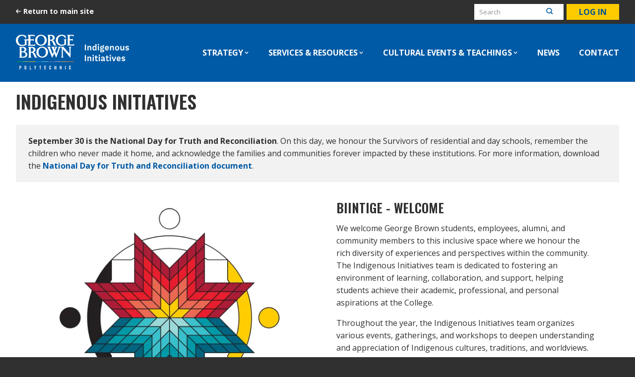

--- FILE ---
content_type: text/html; charset=UTF-8
request_url: https://www.georgebrown.ca/indigenous
body_size: 15435
content:
<!DOCTYPE html><html lang="en" dir="ltr" prefix="content: http://purl.org/rss/1.0/modules/content/ dc: http://purl.org/dc/terms/ foaf: http://xmlns.com/foaf/0.1/ og: http://ogp.me/ns# rdfs: http://www.w3.org/2000/01/rdf-schema# schema: http://schema.org/ sioc: http://rdfs.org/sioc/ns# sioct: http://rdfs.org/sioc/types# skos: http://www.w3.org/2004/02/skos/core# xsd: http://www.w3.org/2001/XMLSchema# "><head><meta charset="utf-8" /><noscript><style>form.antibot * :not(.antibot-message) { display: none !important; }</style></noscript><style>.js img.lazyload:not([src]) { visibility: hidden; }.js img.lazyloaded[data-sizes=auto] { display: block; width: 100%; }</style><meta name="description" content="The Indigenous Initiatives team promotes knowledge sharing and works to support students in achieving their academic, work and life goals at George Brown College." /><link rel="canonical" href="https://www.georgebrown.ca/indigenous" /><link rel="shortlink" href="https://www.georgebrown.ca/node/125796" /><meta name="rights" content="Copyright ©2026 George Brown Polytechnic. All rights reserved." /><meta property="og:site_name" content="George Brown Polytechnic" /><meta property="og:url" content="https://www.georgebrown.ca/indigenous" /><meta property="og:title" content="Indigenous Initiatives" /><meta property="og:description" content="The Indigenous Initiatives team promotes knowledge sharing and works to support students in achieving their academic, work and life goals at George Brown College." /><meta property="og:image" content="https://www.georgebrown.ca/sites/default/files/images/icons/GBC_Logo.jpg" /><meta property="og:updated_time" content="2025-09-30T11:51:41-04:00" /><meta property="article:published_time" content="2022-01-31T17:54:02-05:00" /><meta property="article:modified_time" content="2025-09-30T11:51:41-04:00" /><meta name="twitter:card" content="summary_large_image" /><meta name="twitter:description" content="The Indigenous Initiatives team promotes knowledge sharing and works to support students in achieving their academic, work and life goals at George Brown College." /><meta name="twitter:title" content="Indigenous Initiatives" /><meta name="twitter:url" content="https://www.georgebrown.ca/indigenous" /><meta name="Generator" content="Drupal 10 (https://www.drupal.org)" /><meta name="MobileOptimized" content="width" /><meta name="HandheldFriendly" content="true" /><meta name="viewport" content="width=device-width, initial-scale=1.0" /><link rel="icon" href="/themes/custom/de_theme/src/img/favicons/favicon.ico" type="image/vnd.microsoft.icon" /><link rel="alternate" hreflang="en" href="https://www.georgebrown.ca/indigenous" /><title>Indigenous Initiatives | George Brown Polytechnic</title><link href="https://cdnjs.cloudflare.com/ajax/libs/font-awesome/6.7.2/css/all.min.css" rel="stylesheet"><link rel='preconnect' href='https://fonts.googleapis.com'><style>
@import url('https://fonts.googleapis.com/css?family=Open+Sans:400,600,700|Oswald:400,600,700&display=swap');
</style><link href="https://fonts.googleapis.com/icon?family=Material+Icons" rel="stylesheet"><link rel="stylesheet" media="all" href="/sites/default/files/css/css_l65nM8Y7v0wAFDk8niuYMyDC4pwpCpgJM1Jd5oaTmos.css?delta=0&amp;language=en&amp;theme=de_theme&amp;include=[base64]" /><link rel="stylesheet" media="all" href="/sites/default/files/css/css_smuOCTDfbFTJLcvifJCx1LvJ1oguPwkK5TzlbwqH42I.css?delta=1&amp;language=en&amp;theme=de_theme&amp;include=[base64]" /><link rel="stylesheet" media="all" href="https://fonts.googleapis.com/css2?family=DM+Sans:ital,opsz,wght@0,9..40,100..1000;1,9..40,100..1000&amp;family=Red+Hat+Display:ital,wght@0,300..900;1,300..900&amp;display=swap" /><link rel="stylesheet" media="all" href="https://fonts.googleapis.com/css2?family=Work+Sans:ital,wght@0,100..900;1,100..900&amp;display=swap" /><link rel="stylesheet" media="all" href="/sites/default/files/css/css_yg1bERkH2YWCKUi7tAAYZf51gaBJwCvYl-afr-FnK9s.css?delta=4&amp;language=en&amp;theme=de_theme&amp;include=[base64]" /><script type="application/json" data-drupal-selector="drupal-settings-json">{"path":{"baseUrl":"\/","pathPrefix":"","currentPath":"node\/125796","currentPathIsAdmin":false,"isFront":false,"currentLanguage":"en"},"pluralDelimiter":"\u0003","suppressDeprecationErrors":true,"gtag":{"tagId":"","consentMode":false,"otherIds":[],"events":[],"additionalConfigInfo":[]},"ajaxPageState":{"libraries":"[base64]","theme":"de_theme","theme_token":null},"ajaxTrustedUrl":[],"gtm":{"tagId":null,"settings":{"data_layer":"dataLayer","include_classes":false,"allowlist_classes":"","blocklist_classes":"","include_environment":false,"environment_id":"","environment_token":""},"tagIds":["GTM-KWTGX3"]},"responsive_menu":{"position":"left","theme":"theme-dark","pagedim":"pagedim","modifyViewport":null,"use_bootstrap":null,"breakpoint":"all and (min-width: 801px) and (max-width: 1080px)","drag":null,"mediaQuery":"all and (min-width: 801px) and (max-width: 1080px)"},"lazy":{"lazysizes":{"lazyClass":"lazyload","loadedClass":"lazyloaded","loadingClass":"lazyloading","preloadClass":"lazypreload","errorClass":"lazyerror","autosizesClass":"lazyautosizes","srcAttr":"data-src","srcsetAttr":"data-srcset","sizesAttr":"data-sizes","minSize":40,"customMedia":[],"init":true,"expFactor":1.5,"hFac":0.80000000000000004,"loadMode":2,"loadHidden":true,"ricTimeout":0,"throttleDelay":125,"plugins":{"bgset":"bgset\/ls.bgset","unveilhooks":"unveilhooks\/ls.unveilhooks"}},"placeholderSrc":"","preferNative":false,"minified":true,"libraryPath":"\/libraries\/lazysizes"},"pardot":{"accountId":"315231","campaignId":"5707"},"slider_control":{"dots":false,"arrows":true,"autoplay":false},"simple_gse_search":{"cx":"014029383654341136792:p7dke91h4im"},"maxFacets":"3","user":{"uid":0,"permissionsHash":"1fce607cfe7f164b009b6f28d2f22c58b8c8645fb7e7ecfddd078f2f535467d9"}}</script><script src="/core/assets/vendor/modernizr/modernizr.min.js?v=3.11.7"></script><script src="/sites/default/files/js/js_zcC1dDI4n18mltsVZ7nkf66I8VAllGnq3fX2VdE-S2Q.js?scope=header&amp;delta=1&amp;language=en&amp;theme=de_theme&amp;include=[base64]"></script><script src="/modules/contrib/google_tag/js/gtag.js?t9uo8h"></script><script src="/modules/contrib/google_tag/js/gtm.js?t9uo8h"></script><link rel="apple-touch-icon" href="/themes/custom/de_theme/src/img/favicons/apple-touch-icon-iphone-60x60.png"><link rel="apple-touch-icon" sizes="60x60" href="/themes/custom/de_theme/src/img/favicons/apple-touch-icon-ipad-76x76.png"><link rel="apple-touch-icon" sizes="114x114" href="/themes/custom/de_theme/src/img/favicons/apple-touch-icon-iphone-retina-120x120.png"><link rel="apple-touch-icon" sizes="144x144" href="/themes/custom/de_theme/src/img/favicons/apple-touch-icon-ipad-retina-152x152.png"><link rel="icon" type="image/png" sizes="32x32" href="/themes/custom/de_theme/src/img/favicons/favicon-32x32.png"><link rel="icon" type="image/png" sizes="16x16" href="/themes/custom/de_theme/src/img/favicons/favicon-16x16.png"><link rel="manifest" href="/themes/custom/de_theme/src/img/favicons/site.webmanifest"><link rel="mask-icon" href="/themes/custom/de_theme/src/img/favicons/safari-pinned-tab.svg" color="#005aa5"><link rel="shortcut icon" href="/themes/custom/de_theme/src/img/favicons/favicon.ico"><meta name="msapplication-TileColor" content="#005aa5"><meta name="msapplication-config" content="/themes/custom/de_theme/src/img/favicons/browserconfig.xml"><meta name="theme-color" content="#005aa5">
                              <script>!function(e){var n="https://s.go-mpulse.net/boomerang/";if("False"=="True")e.BOOMR_config=e.BOOMR_config||{},e.BOOMR_config.PageParams=e.BOOMR_config.PageParams||{},e.BOOMR_config.PageParams.pci=!0,n="https://s2.go-mpulse.net/boomerang/";if(window.BOOMR_API_key="ZZS65-PX6K3-FNEJD-69AQR-ZT8AL",function(){function e(){if(!o){var e=document.createElement("script");e.id="boomr-scr-as",e.src=window.BOOMR.url,e.async=!0,i.parentNode.appendChild(e),o=!0}}function t(e){o=!0;var n,t,a,r,d=document,O=window;if(window.BOOMR.snippetMethod=e?"if":"i",t=function(e,n){var t=d.createElement("script");t.id=n||"boomr-if-as",t.src=window.BOOMR.url,BOOMR_lstart=(new Date).getTime(),e=e||d.body,e.appendChild(t)},!window.addEventListener&&window.attachEvent&&navigator.userAgent.match(/MSIE [67]\./))return window.BOOMR.snippetMethod="s",void t(i.parentNode,"boomr-async");a=document.createElement("IFRAME"),a.src="about:blank",a.title="",a.role="presentation",a.loading="eager",r=(a.frameElement||a).style,r.width=0,r.height=0,r.border=0,r.display="none",i.parentNode.appendChild(a);try{O=a.contentWindow,d=O.document.open()}catch(_){n=document.domain,a.src="javascript:var d=document.open();d.domain='"+n+"';void(0);",O=a.contentWindow,d=O.document.open()}if(n)d._boomrl=function(){this.domain=n,t()},d.write("<bo"+"dy onload='document._boomrl();'>");else if(O._boomrl=function(){t()},O.addEventListener)O.addEventListener("load",O._boomrl,!1);else if(O.attachEvent)O.attachEvent("onload",O._boomrl);d.close()}function a(e){window.BOOMR_onload=e&&e.timeStamp||(new Date).getTime()}if(!window.BOOMR||!window.BOOMR.version&&!window.BOOMR.snippetExecuted){window.BOOMR=window.BOOMR||{},window.BOOMR.snippetStart=(new Date).getTime(),window.BOOMR.snippetExecuted=!0,window.BOOMR.snippetVersion=12,window.BOOMR.url=n+"ZZS65-PX6K3-FNEJD-69AQR-ZT8AL";var i=document.currentScript||document.getElementsByTagName("script")[0],o=!1,r=document.createElement("link");if(r.relList&&"function"==typeof r.relList.supports&&r.relList.supports("preload")&&"as"in r)window.BOOMR.snippetMethod="p",r.href=window.BOOMR.url,r.rel="preload",r.as="script",r.addEventListener("load",e),r.addEventListener("error",function(){t(!0)}),setTimeout(function(){if(!o)t(!0)},3e3),BOOMR_lstart=(new Date).getTime(),i.parentNode.appendChild(r);else t(!1);if(window.addEventListener)window.addEventListener("load",a,!1);else if(window.attachEvent)window.attachEvent("onload",a)}}(),"".length>0)if(e&&"performance"in e&&e.performance&&"function"==typeof e.performance.setResourceTimingBufferSize)e.performance.setResourceTimingBufferSize();!function(){if(BOOMR=e.BOOMR||{},BOOMR.plugins=BOOMR.plugins||{},!BOOMR.plugins.AK){var n=""=="true"?1:0,t="",a="aojq2oaxij7sm2mbxeiq-f-723e5e8c9-clientnsv4-s.akamaihd.net",i="false"=="true"?2:1,o={"ak.v":"39","ak.cp":"1508586","ak.ai":parseInt("955056",10),"ak.ol":"0","ak.cr":8,"ak.ipv":4,"ak.proto":"h2","ak.rid":"183aeaab","ak.r":41994,"ak.a2":n,"ak.m":"b","ak.n":"ff","ak.bpcip":"3.147.13.0","ak.cport":43842,"ak.gh":"23.66.124.38","ak.quicv":"","ak.tlsv":"tls1.3","ak.0rtt":"","ak.0rtt.ed":"","ak.csrc":"-","ak.acc":"","ak.t":"1770109201","ak.ak":"hOBiQwZUYzCg5VSAfCLimQ==ug5Gc6WAhdkNt4lzxrkVPQPMkm4vq8zhU+h3MYfxH92xrEECwRqYlAvuBYOeuathGE5wdBpHazLiO3cO+H/[base64]","ak.pv":"24","ak.dpoabenc":"","ak.tf":i};if(""!==t)o["ak.ruds"]=t;var r={i:!1,av:function(n){var t="http.initiator";if(n&&(!n[t]||"spa_hard"===n[t]))o["ak.feo"]=void 0!==e.aFeoApplied?1:0,BOOMR.addVar(o)},rv:function(){var e=["ak.bpcip","ak.cport","ak.cr","ak.csrc","ak.gh","ak.ipv","ak.m","ak.n","ak.ol","ak.proto","ak.quicv","ak.tlsv","ak.0rtt","ak.0rtt.ed","ak.r","ak.acc","ak.t","ak.tf"];BOOMR.removeVar(e)}};BOOMR.plugins.AK={akVars:o,akDNSPreFetchDomain:a,init:function(){if(!r.i){var e=BOOMR.subscribe;e("before_beacon",r.av,null,null),e("onbeacon",r.rv,null,null),r.i=!0}return this},is_complete:function(){return!0}}}}()}(window);</script></head><body class="context-indigenous-education-services one-sidebar sidebar-first path-node node--type-page"> <a href="#main-content" class="visually-hidden focusable skip-link"> Skip to main content </a><p class="visually-hidden" id="accessibility-live-region" aria-live="polite" role="log" aria-atomic='true'></p> <noscript><iframe src="https://www.googletagmanager.com/ns.html?id=GTM-KWTGX3"
height="0" width="0" style="display:none;visibility:hidden"></iframe></noscript><div class="responsive-menu-page-wrapper"> <header id="header"><div class="layout-header"><div id="masthead" class="masthead"><div class="region region--masthead-prefix clearfix" id="masthead-prefix"><div class="layout-container"><div class="region-inner clearfix"><div class="views-element-container block block-views block-views-blockalerts-block-modal" id="block-views-block-alerts-block-modal"><div><div class="view view-alerts view-id-alerts view-display-id-block_modal js-view-dom-id-03c66bb59f187a3ce5a8fc2f56f9e246cd53f1f449eb4d603668e95e0bb95d77"></div></div></div><div id="block-back-to-main-block" class="block block-gbc-context block-back-to-main-block"> <a href="/">Return to main site</a></div></div></div></div><div class="region region--masthead-actions clearfix" id="masthead-actions"><div class="layout-container masthead-actions-bar"><div class="region-inner clearfix"><div id="block-gbccsesearchblock" class="block block-gbc-search block-gbc-cse-search-block"> <button class="search-header-toggle" aria-expanded="false">Search</button><div class="search-wrapper search-block-show"><div class="gcse-searchbox-only" data-queryParameterName="s" data-resultsUrl="https://www.georgebrown.ca/search"></div></div></div><div id="block-gbcgbcommunityloginblock" class="block block-gbc-community block-gbc-community-login-block"> <a class="gbc-login-button" href="/saml_login">Log in</a></div></div></div></div><div class="layout-container masthead-container"><div class="region region--masthead-primary clearfix" id="masthead-primary"><div class="region-inner clearfix" id="region-inner"><div id="block-de-theme-branding" class="block block-system block-system-branding-block"> <a href="/indigenous" rel="home" class="site-logo"> <img src="/sites/default/files/subsite-logo/15491-ii.svg" alt="George Brown Polytechnic Indigenous education services Logo" /> </a></div><div id="block-horizontalmenu" class="block block-responsive-menu block-responsive-menu-horizontal-menu"> <nav class="responsive-menu-block-wrapper" aria-label="Main navigation bar"><ul id="horizontal-menu" class="horizontal-menu"><li class="menu-item menu-item--expanded"> <a href="/indigenous/indigenous-strategy" data-drupal-link-system-path="node/124651">Strategy</a><ul class="menu sub-nav sub-nav-one"><li class="menu-item"> <a href="/indigenous/indigenous-strategy/indigenous-education-council" data-drupal-link-system-path="node/40381">Indigenous Education Council</a></li></ul></li><li class="menu-item menu-item--expanded"> <a href="/indigenous/indigenous-services" data-drupal-link-system-path="node/125721">Services &amp; Resources</a><ul class="menu sub-nav sub-nav-one"><li class="menu-item"> <a href="/indigenous/indigenous-services/self-identification" data-drupal-link-system-path="node/40386">Indigenous Self–Identification</a></li><li class="menu-item"> <a href="/indigenous/indigenous-services/indigenous-student-centres" data-drupal-link-system-path="node/40396">Indigenous Student Centres</a></li><li class="menu-item"> <a href="/indigenous/indigenous-services/funding-scholarships-awards" data-drupal-link-system-path="node/40366">Funding, Scholarships and Awards</a></li><li class="menu-item"> <a href="/indigenous/indigenous-services/resources-links" data-drupal-link-system-path="node/40376">Resources and Links</a></li><li class="menu-item"> <a href="/indigenous/indigenous-services/mentorship-program" data-drupal-link-system-path="node/163246">Mentorship Program</a></li></ul></li><li class="menu-item menu-item--expanded"> <a href="/indigenous/events-and-teachings" data-drupal-link-system-path="node/125601">Cultural Events &amp; Teachings</a><ul class="menu sub-nav sub-nav-one"><li class="menu-item"> <a href="/indigenous/events-and-teachings/indigenous-initiatives-decals" data-drupal-link-system-path="node/146316">Indigenous Initiatives Decals</a></li><li class="menu-item"> <a href="/indigenous/events-and-teachings/past-events" data-drupal-link-system-path="node/155146">Past Events</a></li><li class="menu-item"> <a href="/indigenous/events-and-teachings/medallion" data-drupal-link-system-path="node/127041">Star Blanket Medallion</a></li><li class="menu-item"> <a href="/indigenous/events-and-teachings/treaty" data-drupal-link-system-path="node/155986">Treaty Information</a></li></ul></li><li class="menu-item"> <a href="/indigenous/news" data-drupal-link-system-path="node/125981">News</a></li><li class="menu-item"> <a href="/indigenous/contact" data-drupal-link-system-path="node/125656">Contact</a></li></ul> </nav></div><div id="block-responsivemenumobileicon" class="responsive-menu-toggle-wrapper responsive-menu-toggle block block-responsive-menu block-responsive-menu-toggle"> <button id="toggle-icon" class="toggle responsive-menu-toggle-icon" href="#off-canvas" aria-controls="off-canvas" aria-expanded="false"> <span class="icon"></span><span class="label">Menu</span></button></div></div></div></div></div></div> </header> <main id="main" class="column"><div class="section-content"><div class="region region--content-prefix clearfix" id="page-content-prefix"><div class="layout-container "><div data-drupal-messages-fallback class="hidden"></div><div id="block-gbc-marketing-title" class="block block-gbc-marketing block-gbc-marketing-title-block"><div id="marketing-title-container"><h1 class="page-title">Indigenous Initiatives</h1></div></div></div></div><div class="layout-container"><div id="main" class="column"> <a id="main-content" href="javascript:void(0)" tabindex="-1" class="visually-hidden">Main Content</a><div class="layout-content"><div class="region region--content clearfix" id="content"><div id="block-de-theme-content" class="block block-system block-system-main-block"> <article about="/indigenous" typeof="schema:WebPage" class="node node--type-page node--view-mode-full"> <span property="schema:name" content="Indigenous Initiatives" class="rdf-meta hidden"></span><div class="node__content"><div class="clearfix text-formatted field field--name-body field--type-text-with-summary field--label-hidden field__items"><div property="schema:text" class="field__item"><p class="background-color grey"><strong>September 30 is the National Day for Truth and Reconciliation</strong>. On this day, we honour the Survivors of residential and day schools, remember the children who never made it home, and acknowledge the families and communities forever impacted by these institutions. For more information, download the <a data-entity-substitution="canonical" data-entity-type="media" data-entity-uuid="793184a3-61e3-4ed8-813b-7cb126d8dfb7" href="/media/national-truth-and-reconcilliation-day-2025">National Day for Truth and Reconciliation document</a>.</p></div></div><div class="field field--name-field-components field--type-entity-reference field--label-hidden field__items"><div id="component--grid-125921" class="field__item grid-type-grid intro-&amp;-video"> <article about="/component/grid/intro-video-18" class="node node--type-grid node--view-mode-default full-width-container grid-2-col"><div class="node__content"><div class="field field--name-field-components field--type-entity-reference field--label-hidden grid-has-2 field__items"><div class="field__item grid-item-1 first"> <article about="/component/free-form/star-logo-medallion" class="node node--type-free-form node--view-mode-default"><div class="node__content"><div class="clearfix text-formatted field field--name-body field--type-text-with-summary field--label-hidden field__items"><div class="field__item"><div data-embed-button="media" data-entity-embed-display="view_mode:media.inline" data-entity-embed-display-settings="[]" data-entity-type="media" data-entity-uuid="c2e9be2c-d6a5-44fe-b058-f792f754c2ff" data-langcode="en" class="align-center embedded-entity"><article class="media media--type-image media--view-mode-inline"><div class="field field--name-field-media-image field--type-image field--label-hidden field__item"> <img loading="lazy" src="/sites/default/files/styles/inline_image/public/images/2025-01/indigenous-star-logo-w500px-v2.png.webp?itok=RZz27Nv9" width="500" height="482" alt="Indigenous medallion logo" typeof="foaf:Image" class="image-style-inline-image"></div> </article></div></div></div></div></article></div><div class="field__item grid-item-2 last"> <article about="/component/free-form/biintige-welcome-0" class="node node--type-free-form node--view-mode-default"><h2> <span class="field field--name-title field--type-string field--label-hidden">Biintige - Welcome</span></h2><div class="node__content"><div class="clearfix text-formatted field field--name-body field--type-text-with-summary field--label-hidden field__items"><div class="field__item"><p>We welcome George Brown students, employees, alumni, and community members to this inclusive space where we honour the rich diversity of experiences and perspectives within the community. The Indigenous Initiatives team is dedicated to fostering an environment of learning, collaboration, and support, helping students achieve their academic, professional, and personal aspirations at the College.</p><p>Throughout the year, the Indigenous Initiatives team organizes various events, gatherings, and workshops to deepen understanding and appreciation of Indigenous cultures, traditions, and worldviews.</p><p>We are grateful to work alongside and learn from the wisdom of Elders and Knowledge Keepers. Their teachings and guidance enrich our community’s understanding of the historical and contemporary realities faced by Indigenous peoples and inspire pathways toward a shared, equitable future.</p><p>Our team is here to support the Indigenous community at George Brown College by connecting students with culturally grounded resources, offering guidance on navigating college-wide opportunities, and providing access to critical services such as counselling, cultural teachings, and interactive workshops. We are committed to creating spaces where students feel empowered, supported, and celebrated for who they are and where they come from.</p><p>Together, we strive to build a community that honours Indigenous voices and stories while promoting reconciliation, inclusivity, and collective growth.</p><p><a class="btn-primary" data-entity-substitution="canonical" data-entity-type="node" data-entity-uuid="0dab38df-7706-4251-884e-6b907766dbc9" href="/indigenous/indigenous-services">connect with our Services</a></p></div></div></div></article></div></div></div></article></div><div id="component--gallery-146451" class="field__item grid-type-gallery carousel"><article about="/component/gallery/carousel" class="node node--type-gallery node--view-mode-slider"><div class="node__content"><p aria-hidden="true" class="slider-label visually-hidden">Carousel</p><div class="field field--name-field-components field--type-entity-reference field--label-hidden field__items"><div class="field__item"> <article about="/component/cta/strategy" class="node node--type-cta node--view-mode-slide"><div class="node__content"><div class="field field--name-field-main-image field--type-entity-reference field--label-hidden field__item"> <img loading="lazy" src="/sites/default/files/styles/extra_wide_screen_banner_s_and_c/public/images/2022-02/GBC-IES-Strategy-2000x615-v1%5B1%5D.png.webp?itok=pNajSoE6" width="1850" height="550" alt="" typeof="foaf:Image" class="image-style-extra-wide-screen-banner-s-and-c" /></div><div class="field-section-wrapper"><div class="title-wrapper"></div><div class="clearfix text-formatted field field--name-body field--type-text-with-summary field--label-hidden field__items"><div class="field__item"><h2 id="read-strategy">INDIGENOUS EDUCATION STRATEGY</h2><p>We're pleased to announce the release of our Indigenous Education strategy, which is a pathway and commitment to transformative change.</p><p><a aria-describedby="read-strategy" class="btn-primary" data-entity-substitution="canonical" data-entity-type="media" data-entity-uuid="cbaeee5a-24f9-48c7-b1bd-861a93a8c6ba" href="/media/george-brown-college-indigenous-education-strategy-2022">READ STRATEGY</a></p></div></div></div></div></article></div><div class="field__item"> <article about="/component/cta/decals" class="node node--type-cta node--view-mode-slide"><div class="node__content"><div class="field field--name-field-main-image field--type-entity-reference field--label-hidden field__item"> <img loading="lazy" src="/sites/default/files/styles/extra_wide_screen_banner_s_and_c/public/images/2022-08/mcfn-decals-2022.jpg.webp?itok=JbVM-77H" width="1850" height="550" alt="The crest of the Mississaugas of the Credit First Nation, along with the medallion of our Indigenous Initiatives team, proudly displayed next to the George Brown College logo above a campus doorway." typeof="foaf:Image" class="image-style-extra-wide-screen-banner-s-and-c" /></div><div class="field-section-wrapper"><div class="title-wrapper"></div><div class="clearfix text-formatted field field--name-body field--type-text-with-summary field--label-hidden field__items"><div class="field__item"><h2>Door Decals</h2><p>Starting this semester, the crest of the&nbsp;<a href="http://mncfn.ca/">Mississaugas of the Credit First Nation</a>, along with our Indigenous Initiatives medallion, will be proudly displayed next to GBC's logo on all campus doorways.</p><p><a class="btn-primary" data-entity-substitution="canonical" data-entity-type="node" data-entity-uuid="31868880-6838-42ac-b48f-3188d3561e79" href="/indigenous/events-and-teachings/indigenous-initiatives-decals">Learn about door decals</a></p></div></div></div></div></article></div><div class="field__item"> <article about="/component/cta/upcoming-events-0" class="node node--type-cta node--view-mode-slide"><div class="node__content"><div class="field field--name-field-main-image field--type-entity-reference field--label-hidden field__item"> <img loading="lazy" src="/sites/default/files/styles/extra_wide_screen_banner_s_and_c/public/images/2021-09/GBC4TRC-MSTeamsDownload.png.webp?itok=RV62p6Bm" width="1850" height="550" alt="An MSTeams background to recognize GBC4TRC" typeof="foaf:Image" class="image-style-extra-wide-screen-banner-s-and-c" /></div><div class="field-section-wrapper"><div class="title-wrapper"></div><div class="clearfix text-formatted field field--name-body field--type-text-with-summary field--label-hidden field__items"><div class="field__item"><h2>Upcoming Events</h2><p>The Indigenous Initiatives team has many events planned for the next few months, including our Indigenous Knowledge Keeper Series. Visit our Cultural Events &amp; Teachings page to register!</p><p><a class="btn-primary" data-entity-substitution="canonical" data-entity-type="node" data-entity-uuid="edcf597f-fe76-4ef5-9d64-3ff766fc309b" href="/indigenous/events-and-teachings">Cultural Events &amp; Teachings</a></p></div></div></div></div></article></div></div></div></article></div><div id="component--free_form-262751" class="field__item grid-type-free_form murray-sinclair"> <article about="/component/free-form/murray-sinclair" class="node node--type-free-form node--view-mode-default"><div class="node__content"><div class="clearfix text-formatted field field--name-body field--type-text-with-summary field--label-hidden field__items"><div class="field__item"><h3>Remembering the Honourable Murray Sinclair</h3><p>As a college community, we were sad to hear of the passing of the Honourable Murray Sinclair, the former judge, human rights champion, senator, and chair of the Truth and Reconciliation Commission (TRC). For us at George Brown, Sinclair’s work informed the creation of our Indigenous Education Strategy, collaboration and work with our treaty partner, the Mississaugas of the Credit First Nation, and other college-wide efforts to embed Indigenous Ways of Knowing and Being into our decision-making, curriculums and community-building efforts on and off campus.</p></div></div></div></article></div><div id="component--grid-125926" class="field__item grid-type-grid featured-resources"> <article about="/component/grid/featured-resources" class="node node--type-grid node--view-mode-default container grid-4-col"><h2> <span class="field field--name-title field--type-string field--label-hidden">Featured Resources</span></h2><div class="node__content"><div class="field field--name-field-components field--type-entity-reference field--label-hidden grid-has-4 field__items"><div class="field__item grid-item-1 first"> <article about="/component/cta/mentorship-program" class="node node--type-cta node--view-mode-image-text grey with-color has-video has-image-or-video"><div class="node__content"><div class="field field--name-field-video field--type-video-embed-field field--label-hidden field__item"><div class="video-embed-field-provider-youtube video-embed-field-responsive-video"><iframe width="854" height="480" name="youtube-embed-filter-125896-0" id="youtube-embed-filter-125896-0" frameborder="0" allowfullscreen="allowfullscreen" title="George Brown College Indigenous Mentoring Program | YouTube Video (T0fiUWFv620)" loading="lazy" src="https://www.youtube.com/embed/T0fiUWFv620?autoplay=0&amp;start=0&amp;rel=0&amp;enablejsapi=1"></iframe></div></div><div class="field-section-wrapper"><div class="clearfix text-formatted field field--name-body field--type-text-with-summary field--label-hidden field__items"><div class="field__item"><h3>Indigenous Mentorship Program</h3><p>Get to know more about our mentorship program and find out how you can take part!</p></div></div><div class="field field--name-field-secondary-links field--type-link field--label-hidden field__items"><div class="link-items-wrapper"><div class="field__item"><a href="/indigenous/indigenous-services/mentorship-program" aria-describedby="mentorship-program">Get Information</a></div></div></div></div></div></article></div><div class="field__item grid-item-2 inner"> <article about="/component/cta/social-cultural-events-teachings" class="node node--type-cta node--view-mode-image-text grey with-color has-image has-image-or-video"><div class="node__content"><div class="field field--name-field-main-image field--type-entity-reference field--label-hidden field__item"><article class="media media--type-image media--view-mode-responsive-image-cta-16-9"><div class="field field--name-field-media-image field--type-image field--label-hidden field__item"> <picture> <source srcset="/sites/default/files/styles/cta_16_9_wide_1300_x_731_s_and_c/public/images/2021-09/ChiefCadmusDelorme.jpg.webp?itok=kblPedZ5 1x" media="all and (min-width: 1921px)" type="image/webp" width="1300" height="731"/> <source srcset="/sites/default/files/styles/cta_16_9_standard_910_x_511_s_and_c/public/images/2021-09/ChiefCadmusDelorme.jpg.webp?itok=4_izdqh1 1x" media="all and (min-width: 1025px) and (max-width: 1920px)" type="image/webp" width="910" height="511"/> <source srcset="/sites/default/files/styles/cta_16_9_tablet_landscape_700_x_394_s_and_c/public/images/2021-09/ChiefCadmusDelorme.jpg.webp?itok=V0S40P6D 1x" media="all and (min-width: 769px) and (max-width: 1024px)" type="image/webp" width="700" height="394"/> <source srcset="/sites/default/files/styles/cta_16_9_tablet_portrait_500_x_281_s_and_c/public/images/2021-09/ChiefCadmusDelorme.jpg.webp?itok=9WNRzyHD 1x" media="all and (min-width: 751px) and (max-width: 768px)" type="image/webp" width="500" height="281"/> <source srcset="/sites/default/files/styles/cta_16_9_tablet_portrait_500_x_281_s_and_c/public/images/2021-09/ChiefCadmusDelorme.jpg.webp?itok=9WNRzyHD 1x" media="(max-width: 750px)" type="image/webp" width="500" height="281"/> <img loading="eager" width="910" height="511" src="/sites/default/files/styles/cta_16_9_standard_910_x_511_s_and_c/public/images/2021-09/ChiefCadmusDelorme.jpg.webp?itok=4_izdqh1" alt="Chief Cadmus Delorme, Cowessess First Nation" typeof="foaf:Image" /> </picture></div> </article></div><div class="field-section-wrapper"><div class="clearfix text-formatted field field--name-body field--type-text-with-summary field--label-hidden field__items"><div class="field__item"><h3>Social &amp; Cultural Events &amp; Teachings</h3><p>Discover upcoming events, workshops and social gatherings that share our cultural knowledge.</p></div></div><div class="field field--name-field-secondary-links field--type-link field--label-hidden field__items"><div class="link-items-wrapper"><div class="field__item"><a href="/indigenous/events-and-teachings" aria-describedby="social-&amp;-cultural-events-&amp;-teachings">Register Today</a></div></div></div></div></div></article></div><div class="field__item grid-item-3 inner"> <article about="/component/cta/indigenous-self-identification-0" class="node node--type-cta node--view-mode-image-text grey with-color has-image has-image-or-video"><div class="node__content"><div class="field field--name-field-main-image field--type-entity-reference field--label-hidden field__item"><article class="media media--type-image media--view-mode-responsive-image-cta-16-9"><div class="field field--name-field-media-image field--type-image field--label-hidden field__item"> <picture> <source srcset="/sites/default/files/styles/cta_16_9_wide_1300_x_731_s_and_c/public/images/2021-03/18-05-29_14.305D3-4652_8x12_4.jpg.webp?itok=zBhSTvom 1x" media="all and (min-width: 1921px)" type="image/webp" width="1300" height="731"/> <source srcset="/sites/default/files/styles/cta_16_9_standard_910_x_511_s_and_c/public/images/2021-03/18-05-29_14.305D3-4652_8x12_4.jpg.webp?itok=0w_fM1Yj 1x" media="all and (min-width: 1025px) and (max-width: 1920px)" type="image/webp" width="910" height="511"/> <source srcset="/sites/default/files/styles/cta_16_9_tablet_landscape_700_x_394_s_and_c/public/images/2021-03/18-05-29_14.305D3-4652_8x12_4.jpg.webp?itok=fV0fdSXF 1x" media="all and (min-width: 769px) and (max-width: 1024px)" type="image/webp" width="700" height="394"/> <source srcset="/sites/default/files/styles/cta_16_9_tablet_portrait_500_x_281_s_and_c/public/images/2021-03/18-05-29_14.305D3-4652_8x12_4.jpg.webp?itok=ROYDlOTa 1x" media="all and (min-width: 751px) and (max-width: 768px)" type="image/webp" width="500" height="281"/> <source srcset="/sites/default/files/styles/cta_16_9_tablet_portrait_500_x_281_s_and_c/public/images/2021-03/18-05-29_14.305D3-4652_8x12_4.jpg.webp?itok=ROYDlOTa 1x" media="(max-width: 750px)" type="image/webp" width="500" height="281"/> <img loading="eager" width="910" height="511" src="/sites/default/files/styles/cta_16_9_standard_910_x_511_s_and_c/public/images/2021-03/18-05-29_14.305D3-4652_8x12_4.jpg.webp?itok=0w_fM1Yj" alt="Photo of an Indigenous student at George Brown" typeof="foaf:Image" /> </picture></div> </article></div><div class="field-section-wrapper"><div class="clearfix text-formatted field field--name-body field--type-text-with-summary field--label-hidden field__items"><div class="field__item"><h3>Indigenous Self-Identification</h3><p>Indigenous students at George Brown College are invited to self-identify so they can access our services.&nbsp;Self-identification is voluntary, easy and confidential.</p></div></div><div class="field field--name-field-secondary-links field--type-link field--label-hidden field__items"><div class="link-items-wrapper"><div class="field__item"><a href="/indigenous/indigenous-services/self-identification" aria-describedby="indigenous-self-identification">Fill out form</a></div></div></div></div></div></article></div><div class="field__item grid-item-4 last"> <article about="/component/cta/star-blanket-medallion" class="node node--type-cta node--view-mode-image-text grey with-color has-video has-image-or-video"><div class="node__content"><div class="field field--name-field-video field--type-video-embed-field field--label-hidden field__item"><div class="video-embed-field-provider-youtube video-embed-field-responsive-video"><iframe width="854" height="480" name="youtube-embed-filter-125901-0" id="youtube-embed-filter-125901-0" frameborder="0" allowfullscreen="allowfullscreen" title="What is the Star Blanket Medallion  George Brown College | YouTube Video (78-a0i5efCo)" loading="lazy" src="https://www.youtube.com/embed/78-a0i5efCo?autoplay=0&amp;start=0&amp;rel=0&amp;enablejsapi=1"></iframe></div></div><div class="field-section-wrapper"><div class="clearfix text-formatted field field--name-body field--type-text-with-summary field--label-hidden field__items"><div class="field__item"><h3>Star Blanket Medallion</h3><p>Learn more about the story and meaning behind our Star Blanket Medallion, first unveiled in October, 2021.</p></div></div><div class="field field--name-field-secondary-links field--type-link field--label-hidden field__items"><div class="link-items-wrapper"><div class="field__item"><a href="/indigenous/events-and-teachings/medallion" aria-describedby="star-blanket-medallion">Find out more</a></div></div></div></div></div></article></div></div></div></article></div><div id="component--script-149106" class="field__item grid-type-script envoke-sign-up-form"><article about="/node/149106" class="node node--type-script node--view-mode-default"><div class="node__content"><div id="nvkEmbed6f30b14d8bc5465f63d631a2f12713e8" class="nvkEmbed"></div><script async src="https://e1.envoke.com/ext/embed/engagements/6f30b14d8bc5465f63d631a2f12713e8.js"></script></div></article></div><div id="component--grid-157081" class="field__item grid-type-grid downloads"> <article about="/component/grid/downloads-0" class="node node--type-grid node--view-mode-default light-blue container grid-5-col"><div class="node__content"><div class="field field--name-field-components field--type-entity-reference field--label-hidden grid-has-5 field__items"><div class="field__item grid-item-1 first"> <article about="/component/cta/download-ms-teams-backgrounds" class="node node--type-cta node--view-mode-image-text no-color"><div class="title-section-wrapper"><h3 id="download-ms-teams-backgrounds"> <span class="field field--name-title field--type-string field--label-hidden">Download MS Teams Backgrounds</span></h3></div><div class="node__content"><div class="field-section-wrapper"><div class="clearfix text-formatted field field--name-body field--type-text-with-summary field--label-hidden field__items"><div class="field__item"><p>Here is a selection of MS Teams backgrounds (.zip format) that you can download to show your support.</p></div></div></div></div></article></div><div class="field__item grid-item-2 inner"> <article about="/component/cta/option-1" class="node node--type-cta node--view-mode-image-text no-color has-image has-image-or-video"><div class="node__content"><div class="field field--name-field-main-image field--type-entity-reference field--label-hidden field__item"><article class="media media--type-image media--view-mode-responsive-image-cta-16-9"><div class="field field--name-field-media-image field--type-image field--label-hidden field__item"> <picture> <source srcset="/sites/default/files/styles/cta_16_9_wide_1300_x_731_s_and_c/public/images/2025-01/IndInt-NewBG-1920x1080-1-no-hashtag.png.webp?itok=p_FLhbvb 1x" media="all and (min-width: 1921px)" type="image/webp" width="1300" height="731"/> <source srcset="/sites/default/files/styles/cta_16_9_standard_910_x_511_s_and_c/public/images/2025-01/IndInt-NewBG-1920x1080-1-no-hashtag.png.webp?itok=XZ86VBsr 1x" media="all and (min-width: 1025px) and (max-width: 1920px)" type="image/webp" width="910" height="511"/> <source srcset="/sites/default/files/styles/cta_16_9_tablet_landscape_700_x_394_s_and_c/public/images/2025-01/IndInt-NewBG-1920x1080-1-no-hashtag.png.webp?itok=VN3DS21e 1x" media="all and (min-width: 769px) and (max-width: 1024px)" type="image/webp" width="700" height="394"/> <source srcset="/sites/default/files/styles/cta_16_9_tablet_portrait_500_x_281_s_and_c/public/images/2025-01/IndInt-NewBG-1920x1080-1-no-hashtag.png.webp?itok=ZSNEtfuP 1x" media="all and (min-width: 751px) and (max-width: 768px)" type="image/webp" width="500" height="281"/> <source srcset="/sites/default/files/styles/cta_16_9_tablet_portrait_500_x_281_s_and_c/public/images/2025-01/IndInt-NewBG-1920x1080-1-no-hashtag.png.webp?itok=ZSNEtfuP 1x" media="(max-width: 750px)" type="image/webp" width="500" height="281"/> <img loading="eager" width="910" height="511" src="/sites/default/files/styles/cta_16_9_standard_910_x_511_s_and_c/public/images/2025-01/IndInt-NewBG-1920x1080-1-no-hashtag.png.webp?itok=XZ86VBsr" alt="Indigenous Backround Option 1" typeof="foaf:Image" /> </picture></div> </article></div><div class="field-section-wrapper"><div class="clearfix text-formatted field field--name-body field--type-text-with-summary field--label-hidden field__items"><div class="field__item"><p><a class="btn-secondary" data-entity-substitution="canonical" data-entity-type="media" data-entity-uuid="a7e12de7-8356-4e41-b29c-e1b7fb74e360" download href="/media/gbc-indigenous-darkred-background">Download Background 1</a></p><p>(Save as a Zip file)</p></div></div></div></div></article></div><div class="field__item grid-item-3 inner"> <article about="/component/cta/option-2" class="node node--type-cta node--view-mode-image-text no-color has-image has-image-or-video"><div class="node__content"><div class="field field--name-field-main-image field--type-entity-reference field--label-hidden field__item"><article class="media media--type-image media--view-mode-responsive-image-cta-16-9"><div class="field field--name-field-media-image field--type-image field--label-hidden field__item"> <picture> <source srcset="/sites/default/files/styles/cta_16_9_wide_1300_x_731_s_and_c/public/images/2025-01/IndInt-NewBG-1920x1080-2-no-hashtag.png.webp?itok=YzDgN0py 1x" media="all and (min-width: 1921px)" type="image/webp" width="1300" height="731"/> <source srcset="/sites/default/files/styles/cta_16_9_standard_910_x_511_s_and_c/public/images/2025-01/IndInt-NewBG-1920x1080-2-no-hashtag.png.webp?itok=A9tOjjKT 1x" media="all and (min-width: 1025px) and (max-width: 1920px)" type="image/webp" width="910" height="511"/> <source srcset="/sites/default/files/styles/cta_16_9_tablet_landscape_700_x_394_s_and_c/public/images/2025-01/IndInt-NewBG-1920x1080-2-no-hashtag.png.webp?itok=kBpJ0IGV 1x" media="all and (min-width: 769px) and (max-width: 1024px)" type="image/webp" width="700" height="394"/> <source srcset="/sites/default/files/styles/cta_16_9_tablet_portrait_500_x_281_s_and_c/public/images/2025-01/IndInt-NewBG-1920x1080-2-no-hashtag.png.webp?itok=UPpxwHjq 1x" media="all and (min-width: 751px) and (max-width: 768px)" type="image/webp" width="500" height="281"/> <source srcset="/sites/default/files/styles/cta_16_9_tablet_portrait_500_x_281_s_and_c/public/images/2025-01/IndInt-NewBG-1920x1080-2-no-hashtag.png.webp?itok=UPpxwHjq 1x" media="(max-width: 750px)" type="image/webp" width="500" height="281"/> <img loading="eager" width="910" height="511" src="/sites/default/files/styles/cta_16_9_standard_910_x_511_s_and_c/public/images/2025-01/IndInt-NewBG-1920x1080-2-no-hashtag.png.webp?itok=A9tOjjKT" alt="Indigenous Backround Option 2" typeof="foaf:Image" /> </picture></div> </article></div><div class="field-section-wrapper"><div class="clearfix text-formatted field field--name-body field--type-text-with-summary field--label-hidden field__items"><div class="field__item"><p><a class="btn-secondary" data-entity-substitution="canonical" data-entity-type="media" data-entity-uuid="28578b73-cb3c-4ad0-afaa-595ccbd8d993" download href="/media/gbc-indigenous-teal-background">Download Background 2</a></p><p>(Save as a Zip file)</p></div></div></div></div></article></div><div class="field__item grid-item-4 inner"> <article about="/component/cta/option-3" class="node node--type-cta node--view-mode-image-text no-color has-image has-image-or-video"><div class="node__content"><div class="field field--name-field-main-image field--type-entity-reference field--label-hidden field__item"><article class="media media--type-image media--view-mode-responsive-image-cta-16-9"><div class="field field--name-field-media-image field--type-image field--label-hidden field__item"> <picture> <source srcset="/sites/default/files/styles/cta_16_9_wide_1300_x_731_s_and_c/public/images/2025-01/IndInt-NewBG-1920x1080-3-no-hashtag.png.webp?itok=6j69y8Ae 1x" media="all and (min-width: 1921px)" type="image/webp" width="1300" height="731"/> <source srcset="/sites/default/files/styles/cta_16_9_standard_910_x_511_s_and_c/public/images/2025-01/IndInt-NewBG-1920x1080-3-no-hashtag.png.webp?itok=j_U3hsuI 1x" media="all and (min-width: 1025px) and (max-width: 1920px)" type="image/webp" width="910" height="511"/> <source srcset="/sites/default/files/styles/cta_16_9_tablet_landscape_700_x_394_s_and_c/public/images/2025-01/IndInt-NewBG-1920x1080-3-no-hashtag.png.webp?itok=t1pVjNmA 1x" media="all and (min-width: 769px) and (max-width: 1024px)" type="image/webp" width="700" height="394"/> <source srcset="/sites/default/files/styles/cta_16_9_tablet_portrait_500_x_281_s_and_c/public/images/2025-01/IndInt-NewBG-1920x1080-3-no-hashtag.png.webp?itok=5qaZwrqL 1x" media="all and (min-width: 751px) and (max-width: 768px)" type="image/webp" width="500" height="281"/> <source srcset="/sites/default/files/styles/cta_16_9_tablet_portrait_500_x_281_s_and_c/public/images/2025-01/IndInt-NewBG-1920x1080-3-no-hashtag.png.webp?itok=5qaZwrqL 1x" media="(max-width: 750px)" type="image/webp" width="500" height="281"/> <img loading="eager" width="910" height="511" src="/sites/default/files/styles/cta_16_9_standard_910_x_511_s_and_c/public/images/2025-01/IndInt-NewBG-1920x1080-3-no-hashtag.png.webp?itok=j_U3hsuI" alt="Indigenous Backround Option 3" typeof="foaf:Image" /> </picture></div> </article></div><div class="field-section-wrapper"><div class="clearfix text-formatted field field--name-body field--type-text-with-summary field--label-hidden field__items"><div class="field__item"><p><a class="btn-secondary" data-entity-substitution="canonical" data-entity-type="media" data-entity-uuid="3a24bbf0-2df5-4b0b-abd8-44787128fce4" download href="/media/gbc-indigenous-drum-background">Download Background 3</a></p><p>(Save as a Zip file)</p></div></div></div></div></article></div><div class="field__item grid-item-5 last"> <article about="/component/cta/option-4" class="node node--type-cta node--view-mode-image-text no-color has-image has-image-or-video"><div class="node__content"><div class="field field--name-field-main-image field--type-entity-reference field--label-hidden field__item"><article class="media media--type-image media--view-mode-responsive-image-cta-16-9"><div class="field field--name-field-media-image field--type-image field--label-hidden field__item"> <picture> <source srcset="/sites/default/files/styles/cta_16_9_wide_1300_x_731_s_and_c/public/images/2025-01/GBC-Indigenous-star-blanket-background-4-no-hashtag.png.webp?itok=sBN0vrCy 1x" media="all and (min-width: 1921px)" type="image/webp" width="1300" height="731"/> <source srcset="/sites/default/files/styles/cta_16_9_standard_910_x_511_s_and_c/public/images/2025-01/GBC-Indigenous-star-blanket-background-4-no-hashtag.png.webp?itok=bPWRTkH4 1x" media="all and (min-width: 1025px) and (max-width: 1920px)" type="image/webp" width="910" height="511"/> <source srcset="/sites/default/files/styles/cta_16_9_tablet_landscape_700_x_394_s_and_c/public/images/2025-01/GBC-Indigenous-star-blanket-background-4-no-hashtag.png.webp?itok=Hah9ouzn 1x" media="all and (min-width: 769px) and (max-width: 1024px)" type="image/webp" width="700" height="394"/> <source srcset="/sites/default/files/styles/cta_16_9_tablet_portrait_500_x_281_s_and_c/public/images/2025-01/GBC-Indigenous-star-blanket-background-4-no-hashtag.png.webp?itok=sCibMjbf 1x" media="all and (min-width: 751px) and (max-width: 768px)" type="image/webp" width="500" height="281"/> <source srcset="/sites/default/files/styles/cta_16_9_tablet_portrait_500_x_281_s_and_c/public/images/2025-01/GBC-Indigenous-star-blanket-background-4-no-hashtag.png.webp?itok=sCibMjbf 1x" media="(max-width: 750px)" type="image/webp" width="500" height="281"/> <img loading="eager" width="910" height="511" src="/sites/default/files/styles/cta_16_9_standard_910_x_511_s_and_c/public/images/2025-01/GBC-Indigenous-star-blanket-background-4-no-hashtag.png.webp?itok=bPWRTkH4" alt="Indigenous Backround Option 4" typeof="foaf:Image" /> </picture></div> </article></div><div class="field-section-wrapper"><div class="clearfix text-formatted field field--name-body field--type-text-with-summary field--label-hidden field__items"><div class="field__item"><p><a class="btn-secondary" data-entity-substitution="canonical" data-entity-type="media" data-entity-uuid="65e9229d-d18b-4f1c-a5f3-9093bbe69f4e" download href="/media/gbc-indigenous-star-blanket-background">Download Background 4</a></p><p>(Save as a Zip file)</p></div></div></div></div></article></div></div></div></article></div></div></div></article></div></div></div></div></div></div></main><div class="region region--footer-top clearfix bg-footer-top"><div class="layout-container"><div id="block-landacknowledgement" class="block block-gbc-commons block-land-acknowledge"><div class="block-land-acknowledge__left"> <img src="/themes/custom/de_theme/src/img/custom/gbc-medallion.svg" alt=""></div><div class="block-land-acknowledge__right"><h2>Land acknowledgement</h2><div class="content"> George Brown Polytechnic is located on the traditional territory of the Mississaugas of the Credit First Nation and other Indigenous peoples who have lived here over time. We are grateful to share this land as treaty people who learn, work and live in the community with each other.<p><br /><a href="/george-brown-colleges-indigenous-land-acknowledgement">Learn more about our land acknowledgment</a></p></div></div></div></div></div> <footer id="footer"><div class="region region--footer-first clearfix"><div class="layout-container"><div id="block-joinouremaillist" class="block block-block-content block-block-content99332a3e-578e-4794-ab67-2327c96995b0 basic full"><div class="clearfix text-formatted field field--name-body field--type-text-with-summary field--label-hidden field__item"><div class="email-info-wrapper"><h2 class="email-message">Join our email list</h2><p class="email-message">Be kept in the loop about application deadlines, college news, upcoming events, tours and more.</p><p><a class="btn-primary" data-entity-substitution="canonical" data-entity-type="node" data-entity-uuid="bdaf88f1-2635-4cc3-bdc4-c0533a601285" href="/about/sign-up">Sign Up Now</a></p></div></div></div><div id="block-getthegbcapp" class="block block-block-content block-block-contentc1814b66-f206-45cf-aee6-a1036a0ebce4 basic full"><div class="clearfix text-formatted field field--name-body field--type-text-with-summary field--label-hidden field__item"><h2>Download the GBP App</h2><p><a data-entity-substitution data-entity-type data-entity-uuid href="https://play.google.com/store/apps/details?id=ca.georgebrown.mobile" id rel target><img alt="Download App on Google Play" data-entity-type="file" data-entity-uuid="fe89e484-07c9-45ef-8f9e-09475a6793e6" src="/sites/default/files/inline-images/google-play.png" width="140" height="42" loading="lazy"></a><a data-entity-substitution data-entity-type data-entity-uuid href="https://itunes.apple.com/ca/app/george-brown/id680713706?mt=8" id rel target><img alt="Download App on Apple Store" data-entity-type="file" data-entity-uuid="a4559667-3fe6-4956-855f-7b613eb535bd" src="/sites/default/files/inline-images/Appstore.png" width="139" height="42" loading="lazy"></a></p></div></div></div></div><div class="region region--footer-second clearfix"><div class="layout-container"><div id="block-contactus" class="block block-block-content block-block-contentc6b4297c-9422-48b6-a23c-3c7d1b3e5b8d basic full"><div class="clearfix text-formatted field field--name-body field--type-text-with-summary field--label-hidden field__item"><p><a href="/"><img alt="George Brown Polytechnic Logo" data-widget="image" src="/sites/default/files/inline-images/george-brown-polytech-interim-logo.svg"></a></p><h2>Contact</h2><p><a href="tel:14164152000">416-415-2000</a></p><p><a href="mailto:ask.george@georgebrown.ca?subject=Contact Us">ask.george@georgebrown.ca</a></p></div></div><div id="block-connectwithgbc-mobile" class="block block-block-content block-block-content7ba1e4d3-ece1-4574-9571-3ff50be49931 basic full"><div class="clearfix text-formatted field field--name-body field--type-text-with-summary field--label-hidden field__item"><ul class="social-media-block"><li><a aria-label="GBC X" href="//x.com/GBPolytech" title="George Brown X"><em><i class="fab fa-x"><span class="visually-hidden">X(opens in new tab)</span></i></em></a></li><li><a aria-label="GBC Youtube" href="//www.youtube.com/@gbpolytech" title="George Brown YouTube"><em><i class="fab fa-youtube"><span class="visually-hidden">Youtube (opens in new tab)</span></i></em></a></li><li><a aria-label="GBC Instagram" href="//www.instagram.com/gbcollege/" title="George Brown Instagram"><em><i class="fab fa-instagram"><span class="visually-hidden">Instagram (opens in new tab)</span></i></em></a></li><li><a aria-label="GBC BlueSky" href="//bsky.app/profile/gbpolytech.bsky.social" title="George Brown BlueSky"><em><i aria-hidden="true" class="fab fa-bluesky"><span class="hidden">BlueSky (opens in new tab)</span></i></em></a></li><li><a aria-label="GBC Facebook" class="facebook-corporate" href="//www.facebook.com/gbpolytech" title="George Brown Facebook"><em><i class="fa-brands fa-facebook"><span class="visually-hidden">Facebook (opens in new tab)</span></i></em></a></li><li><a aria-label="GBC LinkedIn" href="https://www.linkedin.com/school/gbpolytech/?viewAsMember=true" title="George Brown LinkedIn"><em><i class="fab fa-linkedin-in"><span class="visually-hidden">LinkedIn (opens in new tab)</span></i></em></a></li><li><a aria-label="GBC TikTok" href="https://www.tiktok.com/@gbpolytech" title="George Brown TikTok"><em><i aria-hidden="true" class="fab fa-tiktok"><span class="hidden">Tiktok (opens in new tab)</span></i></em></a></li></ul></div></div><nav id="block-footer" class="block block-menu navigation menu--footer" aria-label="Footer"><ul class="menu"><li class="menu-item menu-item--expanded"><h2><span>Explore</span></h2><ul class="menu menu-item-child"><li class="menu-item"> <a href="/why-george-brown/learn-more/online-tours-information-sessions" data-drupal-link-system-path="node/60176">Online Tours &amp; Info Sessions</a></li><li class="menu-item"> <a href="/why-george-brown/learn-more/campus-tours" data-drupal-link-system-path="node/37671">Campus Tours</a></li><li class="menu-item"> <a href="https://virtualtour.georgebrown.ca/georgebrown/home/featured-tours/">Virtual Tour</a></li><li class="menu-item"> <a href="/ask-george-brown" data-drupal-link-system-path="node/165521">FAQ</a></li></ul></li><li class="menu-item menu-item--expanded"><h2><span>Apply</span></h2><ul class="menu menu-item-child"><li class="menu-item"> <a href="/program-finder" data-drupal-link-system-path="node/45676">Programs</a></li><li class="menu-item"> <a href="/apply/how-to-apply" data-drupal-link-system-path="node/36766">How to Apply</a></li><li class="menu-item"> <a href="/international" data-drupal-link-system-path="node/31">International Students</a></li><li class="menu-item"> <a href="https://coned.georgebrown.ca/">Continuing Education</a></li></ul></li><li class="menu-item menu-item--expanded"><h2><span>About</span></h2><ul class="menu menu-item-child"><li class="menu-item"> <a href="/about/aoda/accessibility" data-drupal-link-system-path="node/36456">Accessibility</a></li><li class="menu-item"> <a href="/about/employment" data-drupal-link-system-path="node/39106">Careers</a></li><li class="menu-item"> <a href="/about/policies" data-drupal-link-system-path="node/41986">College Policies</a></li><li class="menu-item"> <a href="/partnerships" data-drupal-link-system-path="node/40401">Industry Partners</a></li><li class="menu-item"> <a href="/about/administration/senior-leadership-team" data-drupal-link-system-path="node/176536">Leadership Team</a></li></ul></li></ul> </nav><div id="block-connectwithgbc" class="block block-block-content block-block-content7ba1e4d3-ece1-4574-9571-3ff50be49931 basic full"><div class="clearfix text-formatted field field--name-body field--type-text-with-summary field--label-hidden field__item"><ul class="social-media-block"><li><a aria-label="GBC X" href="//x.com/GBPolytech" title="George Brown X"><em><i class="fab fa-x"><span class="visually-hidden">X(opens in new tab)</span></i></em></a></li><li><a aria-label="GBC Youtube" href="//www.youtube.com/@gbpolytech" title="George Brown YouTube"><em><i class="fab fa-youtube"><span class="visually-hidden">Youtube (opens in new tab)</span></i></em></a></li><li><a aria-label="GBC Instagram" href="//www.instagram.com/gbcollege/" title="George Brown Instagram"><em><i class="fab fa-instagram"><span class="visually-hidden">Instagram (opens in new tab)</span></i></em></a></li><li><a aria-label="GBC BlueSky" href="//bsky.app/profile/gbpolytech.bsky.social" title="George Brown BlueSky"><em><i aria-hidden="true" class="fab fa-bluesky"><span class="hidden">BlueSky (opens in new tab)</span></i></em></a></li><li><a aria-label="GBC Facebook" class="facebook-corporate" href="//www.facebook.com/gbpolytech" title="George Brown Facebook"><em><i class="fa-brands fa-facebook"><span class="visually-hidden">Facebook (opens in new tab)</span></i></em></a></li><li><a aria-label="GBC LinkedIn" href="https://www.linkedin.com/school/gbpolytech/?viewAsMember=true" title="George Brown LinkedIn"><em><i class="fab fa-linkedin-in"><span class="visually-hidden">LinkedIn (opens in new tab)</span></i></em></a></li><li><a aria-label="GBC TikTok" href="https://www.tiktok.com/@gbpolytech" title="George Brown TikTok"><em><i aria-hidden="true" class="fab fa-tiktok"><span class="hidden">Tiktok (opens in new tab)</span></i></em></a></li></ul></div></div></div></div><div class="region region--footer-copyright clearfix"><div class="layout-container"><div id="block-copyrightblock" class="block block-gbc-context block-copyright-block"><div class="copyright-info"> <span>© 2026 George Brown Polytechnic</span> <span><a href="/node/42126">Privacy</a></span></div></div><div id="block-disclaimer" class="block block-block-content block-block-contentdb3a3ff9-1bc7-4ebb-b120-801b43893fa9 basic full"><h2>Disclaimer</h2><div class="clearfix text-formatted field field--name-body field--type-text-with-summary field--label-hidden field__item"><p>We continually strive to improve our programs and courses. The information supplied on our website is subject to change without notice. It should not be viewed as a representation, offer, or warranty. George Brown Polytechnic reserves the right to modify, alter, or update program information at any time.</p><p>Students are responsible for verifying George Brown admission, graduation, and fee requirements as well as any requirements of outside institutions, industry associations or other bodies that may award additional designations concurrently with, or after completion of, a George Brown program. The College is not responsible for any impact on academic plans as a result of changes to the curriculum or course information on this website.</p></div></div></div></div> </footer></div><div class="off-canvas-wrapper"><div id="off-canvas"><ul class="horizontal-menu"><li class="menu-item--_da468e4-45ca-48a4-8fb2-2355ce93efbe menu-name--indigenous-strategy menu-item menu-item--expanded"> <a href="/indigenous/indigenous-strategy" tabindex="0" data-drupal-link-system-path="node/124651">Strategy</a><ul class="menu"><li class="menu-item--a5898464-2d56-4ecc-8384-dbaf0bcafee8 menu-name--indigenous-strategy menu-item"> <a href="/indigenous/indigenous-strategy/indigenous-education-council" tabindex="0" data-drupal-link-system-path="node/40381">Indigenous Education Council</a></li></ul></li><li class="menu-item--d044d021-457b-49ec-b694-d6e5773fe25d menu-name--indigenous-strategy menu-item menu-item--expanded"> <a href="/indigenous/indigenous-services" tabindex="0" data-drupal-link-system-path="node/125721">Services &amp; Resources</a><ul class="menu"><li class="menu-item--_0abec95-0810-402f-89b5-f63dbfa4f4ba menu-name--indigenous-strategy menu-item"> <a href="/indigenous/indigenous-services/self-identification" tabindex="0" data-drupal-link-system-path="node/40386">Indigenous Self–Identification</a></li><li class="menu-item--_e237252-b8ec-4c3e-8066-2ef584ddf21d menu-name--indigenous-strategy menu-item"> <a href="/indigenous/indigenous-services/indigenous-student-centres" tabindex="0" data-drupal-link-system-path="node/40396">Indigenous Student Centres</a></li><li class="menu-item--_d2db3cc-d437-45cb-8aa0-174a99f9e20a menu-name--indigenous-strategy menu-item"> <a href="/indigenous/indigenous-services/funding-scholarships-awards" tabindex="0" data-drupal-link-system-path="node/40366">Funding, Scholarships and Awards</a></li><li class="menu-item--_d0aaec7-4d85-400c-aa80-12f9ddacdd72 menu-name--indigenous-strategy menu-item"> <a href="/indigenous/indigenous-services/resources-links" tabindex="0" data-drupal-link-system-path="node/40376">Resources and Links</a></li><li class="menu-item--b81a0eb6-49f5-4046-a24e-9693d8ae3101 menu-name--indigenous-strategy menu-item"> <a href="/indigenous/indigenous-services/mentorship-program" tabindex="0" data-drupal-link-system-path="node/163246">Mentorship Program</a></li></ul></li><li class="menu-item--_9d3eedc-14bd-482f-82cc-03559e835684 menu-name--indigenous-strategy menu-item menu-item--expanded"> <a href="/indigenous/events-and-teachings" tabindex="0" data-drupal-link-system-path="node/125601">Cultural Events &amp; Teachings</a><ul class="menu"><li class="menu-item--_3233838-c2c8-4b6d-8c55-9c24ea6f5dd6 menu-name--indigenous-strategy menu-item"> <a href="/indigenous/events-and-teachings/indigenous-initiatives-decals" tabindex="0" data-drupal-link-system-path="node/146316">Indigenous Initiatives Decals</a></li><li class="menu-item--_f6c9e28-4be2-4783-8d5f-284914e6f8ca menu-name--indigenous-strategy menu-item"> <a href="/indigenous/events-and-teachings/past-events" tabindex="0" data-drupal-link-system-path="node/155146">Past Events</a></li><li class="menu-item--_2526082-e599-4299-9bf0-c8910cda0f5a menu-name--indigenous-strategy menu-item"> <a href="/indigenous/events-and-teachings/medallion" tabindex="0" data-drupal-link-system-path="node/127041">Star Blanket Medallion</a></li><li class="menu-item--_50de7bd-721d-417b-9c02-a3b5c1a8eb78 menu-name--indigenous-strategy menu-item"> <a href="/indigenous/events-and-teachings/treaty" tabindex="0" data-drupal-link-system-path="node/155986">Treaty Information</a></li></ul></li><li class="menu-item--_dc79564-d14c-4f34-ab14-67b733f68e89 menu-name--indigenous-strategy menu-item"> <a href="/indigenous/news" tabindex="0" data-drupal-link-system-path="node/125981">News</a></li><li class="menu-item--_808e5f8-a69e-4814-a0eb-a74719022a48 menu-name--indigenous-strategy menu-item"> <a href="/indigenous/contact" tabindex="0" data-drupal-link-system-path="node/125656">Contact</a></li></ul></div></div><script src="/sites/default/files/js/js_yTotJ4s8pZSxz1p46HBEP7t3cAvgQkxVXaGZidJuSLA.js?scope=footer&amp;delta=0&amp;language=en&amp;theme=de_theme&amp;include=[base64]"></script><script src="/modules/custom/gbc_commons/js/download-link.js?t9uo8h"></script><script src="/sites/default/files/js/js_Grgbf5lHMq7_WSfv6K0y5YCaTHuf3YcJhXHkFARnouQ.js?scope=footer&amp;delta=2&amp;language=en&amp;theme=de_theme&amp;include=[base64]"></script><script src="/modules/custom/gbc_dashboard/assets/js/saml-links.js?v=10.5.6"></script><script src="/modules/custom/gbc_dashboard/assets/js/user-data.js?v=10.5.6"></script><script src="/sites/default/files/js/js_bpia9bIlpo33z9aMowZm_TbZLl9p1pKB0CPNBKhrY3Q.js?scope=footer&amp;delta=5&amp;language=en&amp;theme=de_theme&amp;include=[base64]"></script></body></html>

--- FILE ---
content_type: text/css
request_url: https://tags.srv.stackadapt.com/sa.css
body_size: -11
content:
:root {
    --sa-uid: '0-3e021327-2d17-5e56-7f09-6d13134c5f18';
}

--- FILE ---
content_type: text/javascript
request_url: https://www.georgebrown.ca/sites/default/files/js/js_Grgbf5lHMq7_WSfv6K0y5YCaTHuf3YcJhXHkFARnouQ.js?scope=footer&delta=2&language=en&theme=de_theme&include=eJyFUdt2xCAI_KFk_SQPEeLaRfAotpt-fU3Sa176AgdmZBgMWslh7QX4FpQZSqMJydudMrkFfldIBombXxMbVV8qBdZG-MMoUC0Bz_MCIlRno6fNa7IpLsEHzVmlOdQ3YQX0nOTxjXRJtrkGmT1rTPIFFBUSay4CM9XNN05I9YoWLb18NmVXdRmS-EzSPSjCASG0-6JQ8ZQZLKoCfOzRLozehkMEO18ybNqHzDkvBK2YhpUDawQ13N2ZPHTTfS8moymqRh63gejiCNf6Bi_w_NvME8P75vYwjWOimjvTVKkNsy290uHKXerxebKm-C8t7_EDD77E4Q
body_size: 5127
content:
/* @license GPL-2.0-or-later https://www.drupal.org/licensing/faq */
(function($,Drupal,drupalSettings){'use strict';$(function(){var query=decodeURIComponent(window.location.search);var query_split=query.split('&');$.each(query_split,function(index,value){value=value.replace('?','');if(value.indexOf('destination=')!==0){var homepage_url=drupalSettings.gbcommunity&&drupalSettings.gbcommunity.subsite_homepage;value=homepage_url!=null?'destination='+homepage_url:'destination=/gbcommunity';}var href=$('.block-gbc-community-login-block .gbcommunity-login-button').attr('href');href=href+'?'+value;$('.block-gbc-community-login-block .gbcommunity-login-button').attr('href',href);});});})(jQuery,Drupal,drupalSettings);;
(function($,Drupal,drupalSettings){'use strict';$(function(){var main_slider=$('.node--type-gallery.node--view-mode-slider .node__content .field--name-field-components');var slider_control=drupalSettings.slider_control;var pause_button=$('.node--type-gallery.node--view-mode-slider .node__content .pause-slider .pause-button');main_slider.slick({slidesToShow:1,slidesToScroll:1,speed:900,arrows:(slider_control.arrows)?slider_control.arrows:false,dots:(slider_control.dots)?slider_control.dots:false,autoplay:(slider_control.autoplay)?slider_control.autoplay:false,infinite:true});function controlSliderAutoplay(slider,operation){slider.slick(operation);}function toggleSliderAutoplay(e){e.preventDefault();let slider=$(e.target).closest('.node__content').find('.slick-slider');let title=$(e.target).closest('.node__content').find('.slider-label');var args={};args['@title']=title.text();slider.hasClass('paused')?controlSliderAutoplay(slider,'slickPlay'):controlSliderAutoplay(slider,'slickPause');$(e.target).text()==='Pause'?$(e.target).text('Play'):$(e.target).text('Pause');$(e.target).attr('aria-label',function(index,attr){return attr.indexOf(Drupal.t('Pause gallery @title slider',args))!=-1?attr.replace(Drupal.t('Pause gallery @title slider',args),Drupal.t('Play gallery @title slider',args)):attr.replace(Drupal.t('Play gallery @title slider',args),Drupal.t('Pause gallery @title slider',args));});slider.toggleClass('paused');window.console.log(title.text());slider.hasClass('paused')?$('#accessibility-live-region').html(Drupal.t('@title slider has been paused.',args)):$('#accessibility-live-region').html(Drupal.t('@title slider has been set to play.',args));}pause_button.on('click',toggleSliderAutoplay);pause_button.on('keypress',function(e){if(e.which==13||e.which==32)toggleSliderAutoplay(e);});$('.slick-list').removeAttr('aria-live');$('.node--type-gallery.node--view-mode-slider .node__content').on('focusin',function(e){let container=$(e.target).hasClass('node__content')?$(e.target):$(e.target).closest('.node__content');container.find('.slick-list').attr('aria-live','polite');});$('.node--type-gallery.node--view-mode-slider .node__content').on('focusout',function(e){let container=$(e.target).hasClass('node__content')?$(e.target):$(e.target).closest('.node__content');container.find('.slick-list').removeAttr('aria-live');});});})(jQuery,Drupal,drupalSettings);;
!function(e,r){"object"==typeof exports&&"undefined"!=typeof module?module.exports=r():"function"==typeof define&&define.amd?define(r):(e="undefined"!=typeof globalThis?globalThis:e||self).Pristine=r();}(this,(function(){"use strict";var e={en:{required:"This field is required",email:"This field requires a valid e-mail address",number:"This field requires a number",integer:"This field requires an integer value",url:"This field requires a valid website URL",tel:"This field requires a valid telephone number",maxlength:"This fields length must be < ${1}",minlength:"This fields length must be > ${1}",min:"Minimum value for this field is ${1}",max:"Maximum value for this field is ${1}",pattern:"Please match the requested format",equals:"The two fields do not match"}};function r(e){var r=arguments;return this.replace(/\${([^{}]*)}/g,(function(e,t){return r[t];}));}function t(e){return e.pristine.self.form.querySelectorAll('input[name="'+e.getAttribute("name")+'"]:checked').length;}var n={classTo:"form-group",errorClass:"has-danger",successClass:"has-success",errorTextParent:"form-group",errorTextTag:"div",errorTextClass:"text-help"},i=["required","min","max","minlength","maxlength","pattern"],s=/^(([^<>()\[\]\\.,;:\s@"]+(\.[^<>()\[\]\\.,;:\s@"]+)*)|(".+"))@((\[[0-9]{1,3}\.[0-9]{1,3}\.[0-9]{1,3}\.[0-9]{1,3}])|(([a-zA-Z\-0-9]+\.)+[a-zA-Z]{2,}))$/,a=/-message(?:-([a-z]{2}(?:_[A-Z]{2})?))?/,o="en",l={},u=function(e,r){r.name=e,void 0===r.priority&&(r.priority=1),l[e]=r;};function f(t,s,u){var f=this;function c(e,r,t,n){var i=l[t];if(i&&(e.push(i),n)){var s="pattern"===t?[n]:n.split(",");s.unshift(null),r[t]=s;}}function p(t){for(var n=[],i=!0,s=0;t.validators[s];s++){var a=t.validators[s],l=t.params[a.name]?t.params[a.name]:[];if(l[0]=t.input.value,!a.fn.apply(t.input,l)&&(i=!1,"function"==typeof a.msg?n.push(a.msg(t.input.value,l)):"string"==typeof a.msg?n.push(r.apply(a.msg,l)):a.msg===Object(a.msg)&&a.msg[o]?n.push(r.apply(a.msg[o],l)):t.messages[o]&&t.messages[o][a.name]?n.push(r.apply(t.messages[o][a.name],l)):e[o]&&e[o][a.name]&&n.push(r.apply(e[o][a.name],l)),!0===a.halt))break;}return t.errors=n,i;}function m(e){if(e.errorElements)return e.errorElements;var r=function(e,r){for(;(e=e.parentElement)&&!e.classList.contains(r););return e;}(e.input,f.config.classTo),t=null,n=null;return (t=f.config.classTo===f.config.errorTextParent?r:r.querySelector("."+f.config.errorTextParent))&&((n=t.querySelector(".pristine-error"))||((n=document.createElement(f.config.errorTextTag)).className="pristine-error "+f.config.errorTextClass,t.appendChild(n),n.pristineDisplay=n.style.display)),e.errorElements=[r,n];}function d(e){var r=m(e),t=r[0],n=r[1];t&&(t.classList.remove(f.config.successClass),t.classList.add(f.config.errorClass)),n&&(n.innerHTML=e.errors.join("<br/>"),n.style.display=n.pristineDisplay||"");}function h(e){var r=function(e){var r=m(e),t=r[0],n=r[1];return t&&(t.classList.remove(f.config.errorClass),t.classList.remove(f.config.successClass)),n&&(n.innerHTML="",n.style.display="none"),r;}(e)[0];r&&r.classList.add(f.config.successClass);}return function(e,r,t){e.setAttribute("novalidate","true"),f.form=e,f.config=function(e,r){for(var t in r)t in e||(e[t]=r[t]);return e;}(r||{},n),f.live=!(!1===t),f.fields=Array.from(e.querySelectorAll("input:not([type^=hidden]):not([type^=submit]), select, textarea")).map(function(e){var r=[],t={},n={};return [].forEach.call(e.attributes,(function(e){if(/^data-pristine-/.test(e.name)){var s=e.name.substr(14),o=s.match(a);if(null!==o){var l=void 0===o[1]?"en":o[1];return n.hasOwnProperty(l)||(n[l]={}),void (n[l][s.slice(0,s.length-o[0].length)]=e.value);}"type"===s&&(s=e.value),c(r,t,s,e.value);}else ~i.indexOf(e.name)?c(r,t,e.name,e.value):"type"===e.name&&c(r,t,e.value);})),r.sort((function(e,r){return r.priority-e.priority;})),f.live&&e.addEventListener(~["radio","checkbox"].indexOf(e.getAttribute("type"))?"change":"input",function(e){f.validate(e.target);}.bind(f)),e.pristine={input:e,validators:r,params:t,messages:n,self:f};}.bind(f));}(t,s,u),f.validate=function(e,r){r=e&&!0===r||!0===e;var t=f.fields;!0!==e&&!1!==e&&(e instanceof HTMLElement?t=[e.pristine]:(e instanceof NodeList||e instanceof (window.$||Array)||e instanceof Array)&&(t=Array.from(e).map((function(e){return e.pristine;}))));for(var n=!0,i=0;t[i];i++){var s=t[i];p(s)?!r&&h(s):(n=!1,!r&&d(s));}return n;},f.getErrors=function(e){if(!e){for(var r=[],t=0;t<f.fields.length;t++){var n=f.fields[t];n.errors.length&&r.push({input:n.input,errors:n.errors});}return r;}return e.tagName&&"select"===e.tagName.toLowerCase()?e.pristine.errors:e.length?e[0].pristine.errors:e.pristine.errors;},f.addValidator=function(e,r,t,n,i){e instanceof HTMLElement?(e.pristine.validators.push({fn:r,msg:t,priority:n,halt:i}),e.pristine.validators.sort((function(e,r){return r.priority-e.priority;}))):console.warn("The parameter elem must be a dom element");},f.addError=function(e,r){(e=e.length?e[0]:e).pristine.errors.push(r),d(e.pristine);},f.reset=function(){for(var e=0;f.fields[e];e++)f.fields[e].errorElements=null;Array.from(f.form.querySelectorAll(".pristine-error")).map((function(e){e.parentNode.removeChild(e);})),Array.from(f.form.querySelectorAll("."+f.config.classTo)).map((function(e){e.classList.remove(f.config.successClass),e.classList.remove(f.config.errorClass);}));},f.destroy=function(){f.reset(),f.fields.forEach((function(e){delete e.input.pristine;})),f.fields=[];},f.setGlobalConfig=function(e){n=e;},f;}return u("text",{fn:function(e){return !0;},priority:0}),u("required",{fn:function(e){return "radio"===this.type||"checkbox"===this.type?t(this):void 0!==e&&""!==e;},priority:99,halt:!0}),u("email",{fn:function(e){return !e||s.test(e);}}),u("number",{fn:function(e){return !e||!isNaN(parseFloat(e));},priority:2}),u("integer",{fn:function(e){return !e||/^\d+$/.test(e);}}),u("minlength",{fn:function(e,r){return !e||e.length>=parseInt(r);}}),u("maxlength",{fn:function(e,r){return !e||e.length<=parseInt(r);}}),u("min",{fn:function(e,r){return !e||("checkbox"===this.type?t(this)>=parseInt(r):parseFloat(e)>=parseFloat(r));}}),u("max",{fn:function(e,r){return !e||("checkbox"===this.type?t(this)<=parseInt(r):parseFloat(e)<=parseFloat(r));}}),u("pattern",{fn:function(e,r){var t=r.match(new RegExp("^/(.*?)/([gimy]*)$"));return !e||new RegExp(t[1],t[2]).test(e);}}),u("equals",{fn:function(e,r){var t=document.querySelector(r);return t&&(!e&&!t.value||t.value===e);}}),f.addValidator=function(e,r,t,n,i){u(e,{fn:r,msg:t,priority:n,halt:i});},f.addMessages=function(r,t){var n=e.hasOwnProperty(r)?e[r]:e[r]={};Object.keys(t).forEach((function(e,r){n[e]=t[e];}));},f.setLocale=function(e){o=e;},f;}));;
(function($,Drupal,drupalSettings){Drupal.behaviors.popupGrid={attach:function(context,settings){if(context!==document)return;$('a').on('click',function(e){if($('#p_'+$(this).attr('id')).length){e.preventDefault();$this=$(this);$('#p_'+$this.attr('id')).prependTo("body");$('#p_'+$this.attr('id')).fadeIn(200).focus();$('#p_'+$(this).attr('id')).find("input, select, textarea").each(function(){var $this=$(this);$this.removeAttr('required');$this.removeAttr('aria-required');});$('#p_'+$(this).attr('id')).find("input, select, textarea").blur(function(){var $this=$(this);if($this.hasClass('required')){$this.attr('required','required');$this.attr('aria-required','true');}});};});$('.modal-popup-top .btn-close').on('click',function(){var popup=$(this).attr('id').split('_');$('#p_'+popup[1]).fadeOut(200);});$('.modal-popup-top .btn-close').keypress(function(e){if(e.which==13){var popup=$(this).attr('id').split('_');$('#p_'+popup[1]).fadeOut(200);$('#'+popup[1]).focus();}});let customConfig={classTo:'form-item',errorClass:'has-danger',successClass:'has-success',errorTextParent:'form-item',errorTextTag:'div',errorTextClass:'text-help'};var forms=$(".modal-popup .modal-popup-content form");$.each(forms,function(i,form){var pristine=new Pristine(form,customConfig);form.addEventListener('submit',function(e){var valid=pristine.validate();if(!valid)e.preventDefault();});});const focusableElements='button, [href], input:not([id*="edit-url"]), select, textarea, [tabindex]:not([tabindex="-1"])';const modal=document.querySelector('.modal-popup');const firstFocusableElement=modal!==null?modal.querySelectorAll(focusableElements)[0]:null;const focusableContent=modal!==null?modal.querySelectorAll(focusableElements):null;const lastFocusableElement=focusableContent!==null?focusableContent[focusableContent.length-1]:null;document.addEventListener('keydown',function(e){let isTabPressed=e.key==='Tab'||e.keyCode===9;if(!isTabPressed)return;if(e.shiftKey){if(document.activeElement===firstFocusableElement){lastFocusableElement.focus();e.preventDefault();}}else{if(document.activeElement===lastFocusableElement){firstFocusableElement.focus();e.preventDefault();}}});if(firstFocusableElement!==null)firstFocusableElement.focus();}};})(jQuery,Drupal,drupalSettings);;
(function($,Drupal){$(function(){let main_menu='.horizontal-menu > li';let sub_level='.sub-nav > li';let account_menu='.menu > li';$('.horizontal-menu > li, .sub-nav > li').each(function(){if($(this).hasClass('menu-item--expanded')){let menu_name;let $a=$(this).find('a');if($a.length)menu_name=$a.attr('href').replace(' ','-').replace(/\//g,'').replace('#','').toLowerCase();else{$button=$(this).find('button');if($button.length)menu_name=$button.text().replace(/ /g,'-').toLowerCase();}menu_name=menu_name+'-menu';$(this).children('a, span, button').attr('aria-controls',menu_name);$(this).children('ul.menu').attr('id',menu_name+'-'+Math.floor(Math.random()*999));$(this).children('a, button').attr('id',menu_name+'-'+Math.floor(Math.random()*9999));$(this).children('span').attr('role','button');}});$('.horizontal-menu > li, .sub-nav > li').on('mouseover',function(){if($(this).hasClass('menu-item--expanded'))$(this).children('a, button, span').attr('aria-expanded','true');}).on('mouseout',function(){if($(this).hasClass('menu-item--expanded'))$(this).children('a, button, span').attr('aria-expanded','false');});$(main_menu).on('focusin',function(){$(this).closest(main_menu).addClass('focus');if($(this).hasClass('menu-item--expanded'))$(this).children('a, span, button').attr('aria-expanded','true');}).on('focusout',function(){$(this).closest(main_menu).removeClass('focus');if($(this).hasClass('menu-item--expanded'))$(this).children('a, span, button').attr('aria-expanded','false');});$(sub_level).on('focusin',function(){$(this).closest(sub_level).addClass('focus');if($(this).hasClass('menu-item--expanded'))$(this).children('a').attr('aria-expanded','true');}).on('focusout',function(){$(this).closest(sub_level).removeClass('focus');if($(this).hasClass('menu-item--expanded'))$(this).children('a').attr('aria-expanded','false');});$(account_menu).on('focusin',function(){$(this).closest(account_menu).addClass('focus');if($(this).hasClass('menu-item--expanded'))$(this).children('a, span, button').attr('aria-expanded','true');}).on('focusout',function(){$(this).closest(account_menu).removeClass('focus');if($(this).hasClass('menu-item--expanded'))$(this).children('a, span, button').attr('aria-expanded','false');});$('.horizontal-menu').each(function(){keyboard_actions($(this));});function keyboard_actions(elm){elm.find('> li').each(function(){$(this).on('keydown',function(e){if(['Enter'].includes(e.key))$(this).toggleClass('focus');if([' '].includes(e.key)){e.preventDefault();let parent=$(e.target).parent();parent.toggleClass('focus');}if(e.key=='Escape'){e.preventDefault();let parent=$(e.target).parent();if(!parent.hasClass('menu-item--expanded')||!parent.hasClass('focus')){parent.removeClass('focus');parent=parent.parent().parent();}parent.find('> button, > a').focus();parent.removeClass('focus');parent.children('a, span, button').attr('aria-expanded','false');parent.children('.menu-item--expanded').removeClass('focus');}});});elm.find('button').each(function(){$(this).on('focusin',function(){$(this).on('keydown',function(e){if(e.key=='Enter'){let parent=$(this).closest('.sub-nav-one').prev('a, span, button');parent.focus();}});});});$('.horizontal-menu').find('a, button').each(function(){$(this).on('focusin',function(){$(this).on('keydown',function(e){if(e.which==27){let parent=$(this).closest('.sub-nav-one').prev('a, span, button');parent.focus();}});});});var list=$(elm).children('li');var li_first=list[0];var li_last=list[list.length-1];list.each(function(){if($(this).hasClass('menu-item--expanded'))$(this).children('a, span, button').attr('aria-expanded','false');$(this).children('a, span, button').on('keydown',function(e){var active=e.target.parentElement;if(e.which===39){$(this).parents('li').next().children('a, span, button').focus();if(active===li_last)$(li_first).children('a, span, button').not('.mm-btn_next').focus();}else if(e.which===37){$(this).parents('li').prev().children('a, span, button').focus();if(active===li_first)$(li_last).children('a, span, button').not('.mm-btn_next').focus();}else{if(e.which===40){$(this).siblings('ul').find('> li:first-child > a').focus();e.preventDefault();subnav_keyboard_actions();}}});});function subnav_keyboard_actions(){var list=$(document.activeElement).parent('li').parent('ul').children('li');var li_first=list[0];var li_last=list[list.length-1];list.each(function(){$(this).children('a, span').on('keydown',function(e){var active=e.target.parentElement;if(e.which===40){$(this).parent('li').next().children('a, span').focus();if(active===li_last)$(li_first).children('a, span').not('.mm-btn_next').focus();e.preventDefault();}else if(e.which===38){$(this).parent('li').prev().children('a, span').focus();if(active===li_first)$(li_last).children('a, span').not('.mm-btn_next').focus();e.preventDefault();}else{if(e.which===39){$(this).siblings('ul').find('> li:first-child > a').focus();e.preventDefault();subnav_keyboard_actions();}}});});}}});})(jQuery,Drupal);;
(function($,Drupal,drupalSettings,once){'use strict';Drupal.webform=Drupal.webform||{};Drupal.webform.datePicker=Drupal.webform.datePicker||{};Drupal.webform.datePicker.options=Drupal.webform.datePicker.options||{};Drupal.behaviors.webform_accessibility={attach:function(context){jQuery('.js-form-item.js-form-type-select',context).each(function(index,element){jQuery(this).find('.chosen-container-multi input.chosen-search-input').attr('aria-label',jQuery.trim(jQuery(this).find('label').text()));jQuery(this).find('.chosen-container-single input.chosen-search-input').attr('aria-label',jQuery.trim(jQuery(this).find('label').text()));jQuery(this).find('select.form-select').attr('aria-label',jQuery.trim(jQuery(this).find('label').text()));});var count=0;jQuery(once('.webform-telephone-international',jQuery(context).find('input.js-webform-telephone-international'))).each(function(){var $telephone=$(this);$telephone.attr('aria-label','Phone Number');var reset=function(){$telephone.attr('aria-invalid','false');};$telephone.blur(function(){reset();if(jQuery.trim($telephone.val()))if(!$telephone.intlTelInput('isValidNumber'))$telephone.attr('aria-invalid','true');});$telephone.on('keyup change',reset);});var error_count=0;jQuery(context).find('.form-item--error-message').each(function(){error_count=error_count+1;jQuery(this).attr('id','inline-error-'+error_count);var error_id=jQuery(this).attr('id');jQuery(this).siblings('input, textarea, select').attr('aria-describedby',error_id);jQuery(this).siblings('.select-wrapper').find('select').attr('aria-describedby',error_id);});jQuery(once('.hasDatePicker',jQuery(context).find('input[data-datepicker-button]'))).each(function(){jQuery(this).next('img').attr('aria-hidden','true');});}};})(jQuery,Drupal,drupalSettings,once);;


--- FILE ---
content_type: image/svg+xml
request_url: https://www.georgebrown.ca/sites/default/files/subsite-logo/15491-ii.svg
body_size: 4461
content:
<?xml version="1.0" encoding="UTF-8"?>
<svg id="Layer_1" xmlns="http://www.w3.org/2000/svg" version="1.1" viewBox="0 0 233.94 70">
  <!-- Generator: Adobe Illustrator 30.1.0, SVG Export Plug-In . SVG Version: 2.1.1 Build 136)  -->
  <defs>
    <style>
      .st0 {
        fill: #00af3f;
      }

      .st1 {
        fill: #fcb033;
      }

      .st2 {
        fill: #70d0f6;
      }

      .st3 {
        fill: #7482bf;
      }

      .st4 {
        fill: #c4acd3;
      }

      .st5 {
        fill: #009ddc;
      }

      .st6 {
        fill: #fff;
      }

      .st7 {
        fill: #9fcf67;
      }

      .st8 {
        fill: #ffd204;
      }

      .st9 {
        fill: #f68233;
      }
    </style>
  </defs>
  <g>
    <g>
      <g>
        <path class="st6" d="M9.08,66.97h-.67v2.91h-1.2v-7.25h1.88c1.44,0,1.78.9,1.78,2.17s-.34,2.17-1.78,2.17ZM8.98,63.62h-.57v2.34h.57c.6,0,.69-.38.69-1.17s-.09-1.16-.69-1.16Z"/>
        <path class="st6" d="M21.08,68.21c0,1.08-.7,1.79-1.82,1.79s-1.82-.7-1.82-1.79v-3.92c0-1.08.7-1.79,1.82-1.79s1.82.7,1.82,1.79v3.92ZM19.87,64.27c0-.38-.13-.7-.61-.7s-.61.32-.61.7v3.98c0,.38.13.7.61.7s.61-.32.61-.7v-3.98Z"/>
        <path class="st6" d="M29.09,68.82h1.82v1.06h-3.01v-7.25h1.19v6.19Z"/>
        <path class="st6" d="M38.24,69.88v-2.96l-1.41-4.29h1.21l.81,2.92.81-2.92h1.21l-1.41,4.29v2.96h-1.25Z"/>
        <path class="st6" d="M49.69,63.7v6.18h-1.19v-6.18h-1.28v-1.07h3.73v1.07h-1.26Z"/>
        <path class="st6" d="M58.77,65.62h1.41v1.01h-1.41v2.17h1.99v1.07h-3.18v-7.25h3.1v1.05h-1.91v1.94Z"/>
        <path class="st6" d="M69.7,65.33v-1.09c0-.4-.16-.66-.57-.66-.45,0-.63.26-.63.69v3.98c0,.44.18.69.63.69.41,0,.57-.26.57-.66v-1.17h1.16v1.14c0,1.07-.66,1.76-1.75,1.76s-1.83-.7-1.83-1.79v-3.92c0-1.08.73-1.79,1.83-1.79s1.75.68,1.75,1.76v1.06h-1.16Z"/>
        <path class="st6" d="M80.15,69.88v-3.13h-1.28v3.13h-1.19v-7.25h1.19v3.05h1.28v-3.05h1.19v7.25h-1.19Z"/>
        <path class="st6" d="M91.09,69.88l-1.62-4.46v4.46h-1.08v-7.25h1.08l1.52,4.28v-4.28h1.08v7.25h-.98Z"/>
        <path class="st6" d="M100.28,69.88h-1.19v-7.25h1.19v7.25Z"/>
        <path class="st6" d="M109.53,65.33v-1.09c0-.4-.16-.66-.57-.66-.45,0-.63.26-.63.69v3.98c0,.44.18.69.63.69.41,0,.57-.26.57-.66v-1.17h1.16v1.14c0,1.07-.66,1.76-1.75,1.76s-1.83-.7-1.83-1.79v-3.92c0-1.08.73-1.79,1.83-1.79s1.75.68,1.75,1.76v1.06h-1.16Z"/>
      </g>
      <g>
        <g>
          <path class="st6" d="M65.34,27.59l7.78,18.98s3.61-7.43,4.22-8.9c.72,1.5,3.91,8.9,3.91,8.9l6.93-18.68c.65-1.78,1.41-2.51,2.31-2.51s2.05.63,2.06,2.74l-.03,14.17c0,1.9-.16,2.36-1.35,2.88l.21.74h4.47s.09-.72.09-.72c-.54-.24-.73-.38-.91-.66-.16-.28-.22-.5-.26-.97-.03-.3-.02-.41-.02-1.01.03-6.92,0-11.87.02-13.6,1.08,1.28,8.65,10.08,15.29,17.74l.05-18.69c.01-2.14.3-2.53,1.45-2.88l-.17-.78h-4.71l-.08.74c.62.27.82.45.96.74.16.31.24.84.29,1.45.02.24.03.47.04.7,0,0,0,7.61,0,10.19-.91-1.07-11.98-13.83-11.98-13.83h-10.62s-.09,1.02-.09,1.02c.82.16.98.32.98.78,0,.21.01.21-.2.78,0,0-3.17,8.63-4.28,11.65-.57-1.43-2.25-5.51-2.35-5.76.11-.27,2.2-5.3,2.2-5.3.54-1.23,1.11-1.91,1.83-2.19l-.18-.98h-11.47s-.27.97-.27.97c.74.42,1.25.82,1.81,2.22,0,0,2.39,6.09,2.78,7.06-.73,1.73-1.44,3.27-1.95,4.53-.63-1.54-4.42-10.85-4.42-10.85-.24-.61-.83-1.92-.83-2.16,0-.28.02-.59.7-.74l-.13-.99h-5.7l-.26.88.07.05c1.16.68,1.36,1.34,1.82,2.29ZM77,26.52c-.18-.49-.15-1.21,1.04-1.21s1.46.52,1.26,1.13c-.17.52-1.17,3.07-1.17,3.07,0,0-.96-2.49-1.13-2.99Z"/>
          <path class="st6" d="M61.59,27.47c-2.21-2.21-5.28-3.43-8.62-3.43-6.52,0-11.64,4.87-11.65,11.09,0,2.96,1.11,5.7,3.14,7.72,2.18,2.17,5.25,3.39,8.56,3.39,6.72,0,11.76-4.75,11.77-11.01.01-2.94-1.12-5.7-3.19-7.75ZM52.98,44.15c-1.87,0-3.56-.74-4.85-2.02-1.65-1.66-2.56-4.17-2.55-7.07,0-5.21,3.04-8.91,7.38-8.91,1.89,0,3.58.76,4.9,2.07,1.66,1.66,2.57,4.13,2.57,6.97-.01,5.16-3.14,8.96-7.46,8.96Z"/>
        </g>
        <path class="st6" d="M59.1,3.43c-2.22-2.22-5.28-3.43-8.63-3.43-6.51,0-11.63,4.87-11.65,11.09,0,2.95,1.11,5.69,3.14,7.72,2.18,2.17,5.25,3.38,8.56,3.38,6.72,0,11.76-4.75,11.77-11.02,0-2.95-1.13-5.7-3.19-7.75ZM50.49,20.12c-1.88,0-3.57-.74-4.85-2.04-1.66-1.64-2.56-4.16-2.55-7.07,0-5.21,3.04-8.91,7.39-8.91,1.88,0,3.59.76,4.91,2.07,1.65,1.66,2.57,4.13,2.56,6.97,0,5.16-3.14,8.97-7.45,8.97ZM68.78,2.28h1.54c.57,0,1.98.07,2.91,1,.54.53.85,1.26.93,2.18.02.17.02.35.02.54,0,3.94-3.63,4.14-4.36,4.14h-1.08c0-.52.03-7.41.03-7.86ZM77.66,14.47c-.87-2.03-2.5-2.95-3.87-3.42.53-.1.87-.19,1.44-.44,1.84-.8,3.04-2.44,3.04-4.7,0-.18,0-.36-.02-.54-.14-1.49-.87-2.82-2.06-3.71-1.45-1.05-2.73-1.36-5.51-1.36h-6.96l-.08.75c.94.36,1.28.76,1.27,2.68l-.04,14.79c.02,1.91-.52,2.31-1.27,2.6l.19.75,6.19.02.06-.77c-.45-.15-.73-.28-.86-.52-.2-.35-.35-.78-.4-1.41-.02-.23-.03-.49-.03-.75,0,0,0-5.28,0-6.43h1.12c.92,0,2.55.02,3.86,2.7l1.61,3.93c1.05,2.5,1.64,3.23,3.34,3.23h3.02s.12-.76.12-.76c-.66-.17-1-.31-1.33-.69-.51-.6-1-1.6-1.44-2.66l-.59-1.45-.79-1.85ZM100.97,17.9c0,.12,0,.21,0,.31.02.28.33.56.49.74l.23.24-.34.25c-2.37,1.66-6.09,2.78-9.27,2.78-3.41,0-6.44-1.14-8.52-3.22-2.01-2-3.1-4.74-3.09-7.89,0-6.42,4.89-11.12,11.59-11.12,2.72,0,5.07.66,7.84,2.21l.2.13.17,5.66h-.78c-.73-3.36-3.67-5.84-7.2-5.84-4.37,0-7.67,3.87-7.67,8.95,0,2.8.81,5.14,2.42,6.75,1.44,1.43,3.44,2.21,5.73,2.21,1.65,0,2.43-.21,4.74-1.37,0,0,.08-.04.14-.09,0-.74-.04-6.34-.04-6.34,0-.18,0-.35-.02-.5-.08-.94-.46-1.35-1.19-1.67l.09-.73h5.39s.24.72.24.72c-.91.5-1.18.92-1.18,2.14,0,0,.05,5.69.05,5.69ZM104.58,9.25l.02-5.52c0-1.84-.28-2.3-1.28-2.73l.22-.72h12.92v3.22s-.76.08-.76.08c-.2-.55-.37-.75-.67-.9-.41-.2-1.17-.33-1.89-.33h-4.69c0,.48,0,6.23,0,6.75h3.13c1.04,0,1.4-.04,1.77-.27.45-.21.52-.35.7-.77l.76.1-.03,3.99-.73.1c-.12-.37-.46-.72-.74-.81-.32-.15-.71-.24-1.75-.24h-3.13c0,.46,0,7.98,0,8.52h4.75c1.36,0,1.94-.1,2.69-.36.44-.15.85-.36,1.22-.84l.67.38-.7,2.92h-13.59l-.21-.72c1-.43,1.28-.86,1.3-2.7,0,0,0-6.78,0-7.34v-1.83ZM30.12,26.59h1.54c.56,0,1.97.06,2.91,1,.53.53.85,1.26.93,2.18.02.17.02.36.03.54,0,3.94-3.63,4.14-4.36,4.14h-1.07c0-.52.02-7.41.02-7.86ZM39,38.78c-.88-2.04-2.49-2.95-3.87-3.42.53-.1.87-.18,1.44-.44,1.84-.8,3.04-2.44,3.04-4.7,0-.18,0-.36-.02-.54-.14-1.49-.87-2.83-2.06-3.71-1.45-1.05-2.74-1.36-5.51-1.36h-6.97s-.08.75-.08.75c.95.36,1.28.75,1.26,2.67l-.03,14.79c.02,1.92-.53,2.32-1.27,2.6l.2.77h6.18l.06-.77c-.45-.15-.73-.28-.86-.51-.2-.35-.34-.79-.4-1.41-.02-.25-.03-.5-.03-.76,0,0,0-5.28,0-6.43h1.12c.92,0,2.55.02,3.87,2.7l1.61,3.93c1.05,2.5,1.64,3.23,3.34,3.23h3.01s.12-.77.12-.77c-.66-.17-1.01-.31-1.33-.68-.52-.6-1-1.6-1.44-2.67l-.6-1.44-.79-1.85ZM17.5,30.04c0,2.06-1.63,3.49-3.96,3.49h-2.25c0-.47.01-6.73,0-7.12h2.27c1.14,0,2.17.4,2.9,1.13.58.58.93,1.33,1,2.16.01.11.02.23.02.35ZM11.58,35.43h2.38c1.84,0,3.35.55,4.33,1.53.68.68,1.08,1.56,1.17,2.56.02.17.03.33.02.49,0,2.63-1.94,4.27-5.04,4.27h-2.88c0-.47,0-8.45,0-8.85ZM15.13,46.25c1.99,0,3.17-.18,4.35-.73.85-.37,1.59-.89,2.2-1.59.94-1.09,1.39-2.23,1.4-3.62,0-.19,0-.37-.02-.56-.23-2.48-1.89-4.46-4.43-5.24-.31-.1-.49-.15-.83-.21.44-.17.75-.31,1.26-.64,1.32-.87,2.18-2.38,2.19-4.07,0-.13,0-.26-.02-.39-.18-1.97-2.17-3.95-4.61-4.46-.86-.17-1.58-.26-2.99-.26h-6.95l-.02.7c.61.16.95.43,1.06,1.57.02.26.04.55.04.9l-.07,15.61c0,.35-.02.55-.05.8-.11,1.14-.43,1.29-1.04,1.45v.74h8.53ZM39.31,19.38l-.72,2.99h-14.51l-.23-.73c1.06-.44,1.36-.88,1.36-2.76,0,0-.02-5.39-.03-7.4h-2.57c-.94,0-1.26.73-1.25,1.7,0,.01.07,5.28.07,5.28,0,.12,0,.22.01.31.02.28.34.57.52.74l.24.25-.36.25c-2.46,1.66-6.33,2.78-9.64,2.78-3.54,0-6.71-1.14-8.89-3.22C1.22,17.57.02,14.25,0,11.11-.02,4.69,5.04,0,12,0c2.84,0,5.28.66,8.17,2.21l.22.14.17,5.46h-.81c-.75-3.04-3.83-5.65-7.5-5.65-4.55,0-7.95,3.87-7.94,8.94.01,2.79.93,5.71,2.62,7.32,1.5,1.43,3.59,2.21,5.97,2.21,1.72,0,2.53-.2,4.92-1.37,0,0,.08-.04.15-.09,0-.73-.07-6.93-.07-6.93,0-.18,0-.34-.02-.5-.09-.94-.49-1.35-1.26-1.67l.1-.73h8.46l-.03-5.51c0-1.88-.31-2.36-1.38-2.8l.24-.74h13.8v3.31s-.8.08-.8.08c-.22-.56-.39-.77-.71-.92-.44-.21-1.26-.34-2.03-.34h-5.01c0,.49.04,6.38.04,6.92h3.33c1.1,0,1.49-.04,1.9-.28.47-.21.55-.36.75-.79l.81.11v4.09s-.78.1-.78.1c-.13-.38-.49-.74-.79-.83-.35-.15-.77-.25-1.88-.25h-3.33c0,.48.05,8.18.05,8.74h5.08c1.45,0,2.06-.11,2.86-.36.46-.15.92-.37,1.3-.86l.73.39Z"/>
      </g>
    </g>
    <g>
      <rect class="st0" x="1.28" y="53.85" width="12.79" height=".95"/>
      <rect class="st7" x="14.08" y="53.85" width="12.79" height=".95"/>
      <rect class="st8" x="26.87" y="53.85" width="12.79" height=".95"/>
      <rect class="st5" x="39.67" y="53.85" width="12.79" height=".95"/>
      <rect class="st2" x="52.46" y="53.85" width="12.79" height=".95"/>
      <rect class="st3" x="65.26" y="53.85" width="12.79" height=".95"/>
      <rect class="st4" x="78.05" y="53.85" width="12.79" height=".95"/>
      <rect class="st1" x="90.85" y="53.85" width="12.79" height=".95"/>
      <rect class="st9" x="103.64" y="53.85" width="12.79" height=".95"/>
    </g>
  </g>
  <g>
    <path class="st6" d="M141.17,31.61h-2.26v-11.88h2.26v11.88Z"/>
    <path class="st6" d="M151.92,25.7v5.91h-2.24v-5.19c0-1.55-.61-2.05-1.46-2.05-.95,0-1.88.68-1.88,2.49v4.75h-2.24v-9h2.01l.08,1.6c.54-1.21,1.56-1.78,2.78-1.78,1.7,0,2.95,1.1,2.95,3.28Z"/>
    <path class="st6" d="M162.53,18.66v12.95h-2l-.1-1.62c-.47,1.08-1.44,1.8-2.7,1.8-2.18,0-3.5-1.73-3.5-4.66s1.34-4.7,3.5-4.7c1.2,0,2.08.65,2.55,1.64v-5.4h2.24ZM160.29,27.63v-1.04c-.11-1.44-.8-2.27-1.88-2.27-1.19,0-1.92.95-1.92,2.79s.72,2.79,1.92,2.79c1.06,0,1.77-.79,1.88-2.27Z"/>
    <path class="st6" d="M165.01,20c0-.88.46-1.33,1.39-1.33s1.39.45,1.39,1.33-.46,1.31-1.39,1.31-1.39-.43-1.39-1.31ZM167.52,31.61h-2.24v-9h2.24v9Z"/>
    <path class="st6" d="M178.03,32.42c0,1.96-1.83,3.06-4.4,3.06-2.82,0-4.03-.9-4.03-2.21,0-.79.49-1.44,1.49-1.71-.67-.32-1.21-.92-1.21-1.8s.52-1.51,1.31-1.82c-.85-.52-1.29-1.37-1.29-2.45,0-1.89,1.44-3.06,3.77-3.06.61,0,1.16.07,1.64.23.26-1.33,1.02-2.27,2.49-2.2l.29,1.76c-1.03-.11-1.67.25-1.92.85.8.52,1.24,1.35,1.24,2.41,0,1.87-1.42,3.04-3.75,3.04-.54,0-1.03-.05-1.47-.16-.47.13-.65.4-.65.81,0,.49.36.74.93.74h2.77c1.77,0,2.8.88,2.8,2.5ZM176.19,32.67c0-.47-.29-.76-1.23-.76h-2.23c-.95,0-1.36.29-1.36.81,0,.65.75,1.06,2.42,1.06s2.39-.5,2.39-1.12ZM172.15,25.47c0,.92.64,1.51,1.51,1.51s1.49-.59,1.49-1.51-.62-1.49-1.49-1.49-1.51.59-1.51,1.49Z"/>
    <path class="st6" d="M187.31,28.04h-5.8c.23,1.3.95,1.91,2.05,1.91.95,0,1.57-.4,1.8-1.12l1.83.74c-.52,1.44-1.78,2.21-3.63,2.21-2.72,0-4.26-1.73-4.26-4.68s1.49-4.68,4.13-4.68,3.95,1.69,3.95,4.65c0,.25-.03.74-.07.97ZM181.5,26.32h3.81c-.18-1.35-.87-2.07-1.9-2.07s-1.74.7-1.92,2.07Z"/>
    <path class="st6" d="M197.52,25.7v5.91h-2.24v-5.19c0-1.55-.61-2.05-1.46-2.05-.95,0-1.88.68-1.88,2.49v4.75h-2.24v-9h2.01l.08,1.6c.54-1.21,1.56-1.78,2.78-1.78,1.7,0,2.95,1.1,2.95,3.28Z"/>
    <path class="st6" d="M208.17,27.11c0,2.93-1.56,4.68-4.19,4.68s-4.19-1.75-4.19-4.68,1.56-4.68,4.19-4.68,4.19,1.75,4.19,4.68ZM202.03,27.11c0,1.91.69,2.84,1.95,2.84s1.95-.94,1.95-2.84-.69-2.85-1.95-2.85-1.95.94-1.95,2.85Z"/>
    <path class="st6" d="M218.27,22.61v9h-2l-.08-1.55c-.54,1.19-1.56,1.73-2.87,1.73-1.65,0-2.88-.92-2.88-3.22v-5.96h2.24v5.33c0,1.46.54,1.91,1.42,1.91,1.06,0,1.92-.74,1.92-2.41v-4.83h2.24Z"/>
    <path class="st6" d="M220.38,30.06l1.31-1.48c.46,1.08,1.34,1.4,2.46,1.4.97,0,1.51-.32,1.51-.81,0-.41-.44-.67-1.64-.94-2.55-.56-3.41-1.42-3.41-2.92s1.26-2.9,3.68-2.9c1.88,0,2.9.61,3.65,1.91l-1.39,1.3c-.47-.94-1.13-1.4-2.23-1.4-.92,0-1.47.4-1.47.86s.41.79,1.78,1.1c2.39.52,3.27,1.31,3.27,2.81,0,1.62-1.29,2.79-3.73,2.79-1.69,0-3.04-.5-3.8-1.73Z"/>
    <path class="st6" d="M141.17,53.21h-2.26v-11.88h2.26v11.88Z"/>
    <path class="st6" d="M151.92,47.3v5.91h-2.24v-5.19c0-1.55-.61-2.05-1.46-2.05-.95,0-1.88.68-1.88,2.49v4.75h-2.24v-9h2.01l.08,1.6c.54-1.21,1.56-1.78,2.78-1.78,1.7,0,2.95,1.1,2.95,3.28Z"/>
    <path class="st6" d="M154.32,41.6c0-.88.46-1.33,1.39-1.33s1.39.45,1.39,1.33-.46,1.31-1.39,1.31-1.39-.43-1.39-1.31ZM156.82,53.21h-2.24v-9h2.24v9Z"/>
    <path class="st6" d="M165.17,52.65c-.52.47-1.38.74-2.24.74-1.62,0-2.73-.74-2.73-2.72v-4.63h-1.49v-1.84h1.49v-2.07l2.24-.68v2.75h2.65v1.84h-2.65v4.23c0,.86.43,1.24,1.13,1.24.54,0,.92-.18,1.26-.5l.34,1.64Z"/>
    <path class="st6" d="M166.76,41.6c0-.88.46-1.33,1.39-1.33s1.39.45,1.39,1.33-.46,1.31-1.39,1.31-1.39-.43-1.39-1.31ZM169.26,53.21h-2.24v-9h2.24v9Z"/>
    <path class="st6" d="M180.04,51.64l-.16,1.49c-.29.16-.65.25-1.06.25-.98,0-1.65-.38-1.88-1.35-.49.88-1.52,1.35-2.9,1.35-1.56,0-2.54-.79-2.54-2.3,0-1.4,1-2.39,3.19-2.84l1.96-.41v-.43c0-.96-.51-1.57-1.39-1.57-.95,0-1.64.4-1.88,1.53l-1.78-.83c.34-1.53,1.57-2.5,3.57-2.5,2.28,0,3.72,1.08,3.72,3.31v3.69c0,.47.18.68.61.68.2,0,.39-.02.56-.07ZM176.65,50.27v-.94l-1.75.43c-.72.18-1.1.47-1.1,1.06s.34.88.93.88c.85,0,1.92-.49,1.92-1.44Z"/>
    <path class="st6" d="M187.25,52.65c-.52.47-1.38.74-2.24.74-1.62,0-2.73-.74-2.73-2.72v-4.63h-1.49v-1.84h1.49v-2.07l2.24-.68v2.75h2.65v1.84h-2.65v4.23c0,.86.43,1.24,1.13,1.24.54,0,.92-.18,1.26-.5l.34,1.64Z"/>
    <path class="st6" d="M188.84,41.6c0-.88.46-1.33,1.39-1.33s1.39.45,1.39,1.33-.46,1.31-1.39,1.31-1.39-.43-1.39-1.31ZM191.34,53.21h-2.24v-9h2.24v9Z"/>
    <path class="st6" d="M201.9,44.21l-3.11,9h-2.59l-3.11-9h2.41l2.01,7.27,2.06-7.27h2.33Z"/>
    <path class="st6" d="M210.95,49.64h-5.8c.23,1.3.95,1.91,2.05,1.91.95,0,1.57-.4,1.8-1.12l1.83.74c-.52,1.44-1.78,2.21-3.63,2.21-2.72,0-4.26-1.73-4.26-4.68s1.49-4.68,4.13-4.68,3.95,1.69,3.95,4.65c0,.25-.03.74-.07.97ZM205.14,47.92h3.81c-.18-1.35-.87-2.07-1.9-2.07s-1.74.7-1.92,2.07Z"/>
    <path class="st6" d="M212.67,51.66l1.31-1.48c.46,1.08,1.34,1.4,2.46,1.4.97,0,1.51-.32,1.51-.81,0-.41-.44-.67-1.64-.94-2.55-.56-3.41-1.42-3.41-2.92s1.26-2.9,3.68-2.9c1.88,0,2.9.61,3.65,1.91l-1.39,1.3c-.47-.94-1.13-1.4-2.23-1.4-.92,0-1.47.4-1.47.86s.41.79,1.78,1.1c2.39.52,3.27,1.31,3.27,2.81,0,1.62-1.29,2.79-3.73,2.79-1.69,0-3.04-.5-3.8-1.73Z"/>
  </g>
</svg>

--- FILE ---
content_type: text/javascript
request_url: https://www.georgebrown.ca/modules/custom/gbc_dashboard/assets/js/user-data.js?v=10.5.6
body_size: 62
content:
var firstName = null;
var lastName = null
var phoneNumber = null;
var userEmail = null;
var studentID = null;
(function ($, Drupal, drupalSettings) {
  // Expose global variables for chatbot.
  firstName = drupalSettings.current_student && drupalSettings.current_student.first_name;
  lastName = drupalSettings.current_student && drupalSettings.current_student.last_name;
  phoneNumber = drupalSettings.current_student && drupalSettings.current_student.phone_number;
  userEmail = drupalSettings.current_student && drupalSettings.current_student.user_email;
  studentID = drupalSettings.current_student && drupalSettings.current_student.student_id;
})(jQuery, Drupal, drupalSettings);

var studentData = {
  getVars: function () {
    return {
      'firstName': firstName,
      'lastName': lastName,
      'phoneNumber': phoneNumber,
      'userEmail': userEmail,
      'studentID': studentID,
    };
  }
};


--- FILE ---
content_type: image/svg+xml
request_url: https://www.georgebrown.ca/sites/default/files/inline-images/george-brown-polytech-interim-logo.svg
body_size: 3168
content:
<?xml version="1.0" encoding="UTF-8"?>
<svg id="Layer_1" data-name="Layer 1" xmlns="http://www.w3.org/2000/svg" viewBox="0 0 157 103">
  <defs>
    <style>
      .cls-1 {
        fill: #00af3f;
      }

      .cls-2 {
        fill: #fcb033;
      }

      .cls-3 {
        fill: #70d0f6;
      }

      .cls-4 {
        fill: #7482bf;
      }

      .cls-5 {
        fill: #c4acd3;
      }

      .cls-6 {
        fill: #009ddc;
      }

      .cls-7 {
        fill: #fff;
      }

      .cls-8 {
        fill: #9fcf67;
      }

      .cls-9 {
        fill: #ffd204;
      }

      .cls-10 {
        fill: #f68233;
      }
    </style>
  </defs>
  <g>
    <g>
      <path class="cls-7" d="M16.73,91.17h-.83v3.61h-1.5v-9h2.33c1.78,0,2.21,1.12,2.21,2.69s-.42,2.69-2.21,2.69ZM16.6,87.02h-.71v2.9h.71c.75,0,.86-.47.86-1.46s-.11-1.45-.86-1.45Z"/>
      <path class="cls-7" d="M31.62,92.72c0,1.35-.87,2.22-2.26,2.22s-2.26-.87-2.26-2.22v-4.86c0-1.35.87-2.22,2.26-2.22s2.26.87,2.26,2.22v4.86ZM30.12,87.82c0-.47-.16-.87-.76-.87s-.76.4-.76.87v4.93c0,.47.16.87.76.87s.76-.4.76-.87v-4.93Z"/>
      <path class="cls-7" d="M41.56,93.46h2.26v1.32h-3.74v-9h1.48v7.68Z"/>
      <path class="cls-7" d="M52.92,94.78v-3.68l-1.74-5.32h1.51l1.01,3.63,1.01-3.63h1.51l-1.74,5.32v3.68h-1.55Z"/>
      <path class="cls-7" d="M67.13,87.12v7.66h-1.48v-7.66h-1.58v-1.33h4.62v1.33h-1.56Z"/>
      <path class="cls-7" d="M78.39,89.5h1.74v1.26h-1.74v2.69h2.47v1.33h-3.95v-9h3.85v1.31h-2.37v2.4Z"/>
      <path class="cls-7" d="M91.96,89.14v-1.36c0-.5-.2-.82-.71-.82-.56,0-.79.32-.79.86v4.93c0,.55.22.86.79.86.51,0,.71-.32.71-.82v-1.46h1.45v1.42c0,1.33-.82,2.18-2.17,2.18s-2.27-.87-2.27-2.22v-4.86c0-1.35.91-2.22,2.27-2.22s2.17.85,2.17,2.18v1.32h-1.45Z"/>
      <path class="cls-7" d="M104.93,94.78v-3.89h-1.58v3.89h-1.48v-9h1.48v3.79h1.58v-3.79h1.48v9h-1.48Z"/>
      <path class="cls-7" d="M118.5,94.78l-2.01-5.53v5.53h-1.35v-9h1.35l1.88,5.31v-5.31h1.35v9h-1.22Z"/>
      <path class="cls-7" d="M129.91,94.78h-1.48v-9h1.48v9Z"/>
      <path class="cls-7" d="M141.39,89.14v-1.36c0-.5-.2-.82-.71-.82-.56,0-.79.32-.79.86v4.93c0,.55.22.86.79.86.51,0,.71-.32.71-.82v-1.46h1.45v1.42c0,1.33-.82,2.18-2.17,2.18s-2.27-.87-2.27-2.22v-4.86c0-1.35.91-2.22,2.27-2.22s2.17.85,2.17,2.18v1.32h-1.45Z"/>
    </g>
    <g>
      <g>
        <path class="cls-7" d="M86.55,42.31l9.66,23.55s4.47-9.22,5.23-11.04c.89,1.86,4.86,11.04,4.86,11.04l8.6-23.18c.81-2.21,1.75-3.12,2.87-3.12s2.55.78,2.55,3.4l-.03,17.59c0,2.35-.2,2.93-1.67,3.57l.26.92,5.55.02.11-.91c-.68-.29-.91-.48-1.13-.82-.2-.35-.27-.63-.32-1.2-.03-.37-.03-.51-.03-1.26.03-8.59,0-14.73.02-16.88,1.34,1.59,10.73,12.51,18.98,22.02l.06-23.2c.02-2.65.37-3.14,1.8-3.57l-.22-.96h-5.85l-.1.92c.76.33,1.01.56,1.2.92.2.38.29,1.04.36,1.8.03.29.04.59.05.87,0,0,0,9.44,0,12.64-1.12-1.33-14.87-17.16-14.87-17.16h-13.17s-.11,1.26-.11,1.26c1.01.2,1.22.4,1.22.97,0,.26.02.26-.25.96,0,0-3.94,10.71-5.31,14.46-.71-1.77-2.79-6.84-2.92-7.15.14-.34,2.72-6.57,2.72-6.57.67-1.52,1.38-2.37,2.27-2.72l-.23-1.22h-14.23s-.34,1.2-.34,1.2c.92.52,1.55,1.01,2.24,2.75,0,0,2.97,7.55,3.45,8.77-.91,2.14-1.78,4.06-2.42,5.62-.79-1.91-5.48-13.46-5.48-13.46-.3-.75-1.03-2.39-1.04-2.68,0-.35.03-.73.86-.92l-.16-1.22h-7.08l-.32,1.1.08.06c1.44.84,1.69,1.66,2.26,2.84ZM101.02,40.98c-.22-.61-.19-1.5,1.29-1.5s1.82.64,1.56,1.41c-.21.64-1.45,3.81-1.45,3.81,0,0-1.19-3.1-1.41-3.72Z"/>
        <path class="cls-7" d="M81.89,42.16c-2.74-2.75-6.55-4.26-10.7-4.26-8.1,0-14.45,6.04-14.46,13.76-.01,3.67,1.38,7.07,3.89,9.58,2.7,2.69,6.51,4.21,10.62,4.21,8.34,0,14.59-5.9,14.6-13.67.01-3.65-1.39-7.08-3.96-9.61ZM71.21,62.85c-2.32,0-4.42-.91-6.02-2.51-2.05-2.06-3.17-5.17-3.16-8.77,0-6.46,3.77-11.05,9.16-11.05,2.34,0,4.44.94,6.09,2.57,2.06,2.06,3.19,5.13,3.19,8.64-.01,6.4-3.89,11.12-9.25,11.12Z"/>
      </g>
      <path class="cls-7" d="M78.8,12.32c-2.76-2.75-6.55-4.26-10.71-4.26-8.08,0-14.43,6.04-14.45,13.76,0,3.67,1.38,7.06,3.9,9.58,2.7,2.69,6.52,4.2,10.62,4.2,8.33,0,14.6-5.89,14.61-13.67,0-3.66-1.4-7.08-3.96-9.62ZM68.12,33.03c-2.33,0-4.42-.92-6.02-2.53-2.05-2.04-3.18-5.16-3.17-8.77,0-6.46,3.78-11.05,9.17-11.05,2.34,0,4.45.94,6.1,2.57,2.05,2.06,3.19,5.12,3.18,8.64,0,6.4-3.89,11.13-9.25,11.13ZM90.82,10.89h1.91c.7,0,2.46.08,3.62,1.25.67.66,1.05,1.57,1.16,2.7.02.21.03.44.03.67,0,4.89-4.5,5.13-5.41,5.13h-1.34c0-.65.03-9.2.04-9.75ZM101.84,26.02c-1.09-2.52-3.1-3.66-4.81-4.24.66-.13,1.08-.23,1.79-.54,2.28-.99,3.77-3.03,3.77-5.83,0-.23,0-.45-.03-.67-.17-1.85-1.08-3.5-2.55-4.6-1.8-1.3-3.39-1.69-6.84-1.69h-8.64l-.1.93c1.17.45,1.59.94,1.58,3.32l-.05,18.35c.02,2.37-.65,2.87-1.58,3.23l.24.93,7.68.02.08-.95c-.56-.19-.91-.35-1.07-.64-.25-.43-.43-.97-.5-1.75-.03-.29-.03-.61-.04-.93,0,0,0-6.55,0-7.98h1.39c1.14,0,3.16.03,4.79,3.35l2,4.88c1.31,3.11,2.04,4.01,4.14,4.01h3.74s.15-.94.15-.94c-.82-.21-1.25-.39-1.65-.86-.64-.74-1.24-1.98-1.79-3.31l-.73-1.79-.98-2.3ZM130.76,30.28c0,.15,0,.27.01.38.02.35.41.7.6.92l.29.3-.43.31c-2.94,2.06-7.56,3.45-11.51,3.45-4.23,0-7.99-1.42-10.57-4-2.5-2.48-3.85-5.89-3.83-9.79,0-7.97,6.07-13.79,14.38-13.79,3.38,0,6.29.82,9.73,2.74l.25.17.21,7.02h-.97c-.91-4.17-4.55-7.25-8.93-7.25-5.43,0-9.52,4.8-9.52,11.1,0,3.47,1,6.38,3,8.37,1.78,1.78,4.27,2.74,7.1,2.74,2.05,0,3.01-.26,5.88-1.7,0,0,.09-.05.18-.11,0-.92-.05-7.87-.05-7.87,0-.23,0-.43-.02-.62-.1-1.17-.57-1.67-1.48-2.07l.11-.9h6.68s.29.89.29.89c-1.13.61-1.47,1.14-1.47,2.65,0,.01.06,7.07.06,7.07ZM135.25,19.54l.02-6.85c0-2.28-.35-2.86-1.59-3.39l.27-.9h16.04v4s-.94.1-.94.1c-.25-.68-.46-.93-.83-1.12-.5-.25-1.45-.41-2.35-.41h-5.82c0,.6,0,7.73-.01,8.38h3.88c1.29,0,1.73-.05,2.2-.34.56-.26.65-.44.87-.96l.95.13-.03,4.95-.9.12c-.15-.46-.58-.89-.92-1.01-.4-.19-.88-.3-2.17-.3h-3.88c0,.58,0,9.9,0,10.57h5.89c1.69,0,2.4-.13,3.34-.44.54-.18,1.06-.45,1.51-1.04l.84.48-.86,3.62h-16.87l-.26-.89c1.24-.53,1.59-1.07,1.61-3.34,0,0,0-8.42,0-9.11v-2.27ZM42.85,41.06h1.91c.7,0,2.45.08,3.61,1.24.66.66,1.05,1.57,1.16,2.7.02.21.03.44.03.67-.01,4.89-4.51,5.13-5.41,5.13h-1.33c0-.65.02-9.2.03-9.75ZM53.86,56.19c-1.09-2.53-3.09-3.66-4.8-4.25.66-.12,1.08-.23,1.79-.54,2.28-.99,3.77-3.03,3.77-5.83,0-.23,0-.44-.03-.66-.17-1.85-1.08-3.51-2.56-4.6-1.8-1.3-3.4-1.69-6.84-1.69h-8.64s-.1.93-.1.93c1.18.45,1.59.94,1.57,3.32l-.04,18.35c.03,2.38-.65,2.87-1.57,3.23l.25.96h7.67l.08-.96c-.56-.18-.91-.34-1.07-.64-.25-.44-.43-.98-.5-1.74-.03-.31-.04-.62-.04-.94,0,0,0-6.55,0-7.98h1.39c1.14,0,3.17.03,4.8,3.35l1.99,4.88c1.31,3.1,2.04,4.01,4.15,4.01h3.73s.15-.96.15-.96c-.82-.2-1.25-.38-1.65-.85-.65-.75-1.24-1.99-1.79-3.31l-.74-1.79-.97-2.29ZM27.18,45.34c0,2.55-2.03,4.33-4.91,4.33h-2.79c0-.58.01-8.35.01-8.84h2.82c1.42,0,2.7.49,3.6,1.4.72.72,1.15,1.65,1.25,2.68.01.14.02.29.02.43ZM19.83,52.03h2.95c2.29,0,4.16.68,5.37,1.9.84.84,1.34,1.94,1.46,3.18.02.21.03.41.03.61,0,3.27-2.41,5.29-6.25,5.29h-3.57c0-.59,0-10.49.01-10.98ZM24.24,65.46c2.46,0,3.93-.22,5.4-.9,1.05-.46,1.97-1.1,2.73-1.98,1.16-1.35,1.73-2.77,1.73-4.49,0-.24,0-.46-.03-.7-.29-3.08-2.34-5.54-5.5-6.51-.38-.12-.61-.19-1.03-.27.54-.21.94-.38,1.56-.79,1.64-1.07,2.7-2.96,2.72-5.05,0-.16-.01-.32-.03-.48-.23-2.44-2.69-4.91-5.73-5.54-1.06-.22-1.96-.32-3.72-.32h-8.62l-.02.87c.75.2,1.18.53,1.31,1.95.03.32.04.68.05,1.11l-.08,19.37c0,.44-.03.69-.06,1-.14,1.41-.53,1.6-1.29,1.79l.02.92h10.57ZM54.25,32.12l-.89,3.71h-18.01l-.28-.91c1.32-.54,1.69-1.09,1.69-3.43,0,0-.02-6.69-.03-9.18h-3.18c-1.17,0-1.56.91-1.55,2.11,0,.02.08,6.56.08,6.56,0,.15,0,.27.01.38.02.35.43.7.64.92l.3.31-.45.31c-3.05,2.06-7.86,3.44-11.96,3.44-4.4,0-8.33-1.42-11.03-3.99-2.61-2.48-4.1-6.6-4.12-10.49-.03-7.97,6.26-13.79,14.89-13.79,3.52,0,6.55.82,10.14,2.74l.27.17.21,6.78h-1.01c-.94-3.77-4.76-7.01-9.31-7.01-5.64,0-9.87,4.8-9.85,11.1.02,3.47,1.16,7.09,3.25,9.08,1.86,1.77,4.46,2.74,7.41,2.74,2.13,0,3.14-.25,6.1-1.71,0,0,.1-.05.19-.11,0-.91-.09-8.6-.09-8.6,0-.22,0-.42-.03-.62-.11-1.17-.61-1.67-1.56-2.08l.12-.91h10.5l-.03-6.84c0-2.34-.39-2.93-1.71-3.47l.3-.92h17.13v4.1s-.99.1-.99.1c-.27-.7-.48-.96-.88-1.14-.55-.26-1.56-.42-2.52-.42h-6.21c0,.61.04,7.92.05,8.59h4.13c1.37,0,1.85-.05,2.35-.35.59-.27.68-.45.93-.98l1,.13v5.08s-.97.13-.97.13c-.16-.47-.61-.91-.98-1.03-.44-.19-.95-.3-2.33-.3h-4.14c0,.59.06,10.15.06,10.84h6.3c1.8,0,2.56-.13,3.55-.45.58-.19,1.14-.46,1.61-1.07l.9.49Z"/>
    </g>
  </g>
  <g>
    <rect class="cls-1" x="7.06" y="74.89" width="15.88" height="1.18"/>
    <rect class="cls-8" x="22.94" y="74.89" width="15.88" height="1.18"/>
    <rect class="cls-9" x="38.81" y="74.89" width="15.88" height="1.18"/>
    <rect class="cls-6" x="54.69" y="74.89" width="15.88" height="1.18"/>
    <rect class="cls-3" x="70.57" y="74.89" width="15.88" height="1.18"/>
    <rect class="cls-4" x="86.45" y="74.89" width="15.88" height="1.18"/>
    <rect class="cls-5" x="102.32" y="74.89" width="15.88" height="1.18"/>
    <rect class="cls-2" x="118.2" y="74.89" width="15.88" height="1.18"/>
    <rect class="cls-10" x="134.08" y="74.89" width="15.88" height="1.18"/>
  </g>
</svg>

--- FILE ---
content_type: image/svg+xml
request_url: https://www.georgebrown.ca/themes/custom/de_theme/src/img/custom/gbc-medallion.svg
body_size: 3685
content:
<?xml version="1.0" encoding="utf-8"?>
<!-- Generator: Adobe Illustrator 26.0.3, SVG Export Plug-In . SVG Version: 6.00 Build 0)  -->
<svg version="1.1" id="Layer_1" xmlns="http://www.w3.org/2000/svg" xmlns:xlink="http://www.w3.org/1999/xlink" x="0px" y="0px"
	 viewBox="0 0 751.2 749.5" style="enable-background:new 0 0 751.2 749.5;" xml:space="preserve">
<style type="text/css">
	.st0{fill:#FFFFFF;}
	.st1{fill:#231F20;}
	.st2{fill:#E1251B;}
	.st3{fill:#FFCD00;}
	.st4{fill:#AB1D37;}
	.st5{fill:#006580;}
	.st6{fill:#E81D2C;}
	.st7{fill:#0099A8;}
	.st8{fill:#EA6852;}
	.st9{fill:#3AC1CD;}
	.st10{fill:#99D9D9;}
</style>
<g>
	<g>
		<circle class="st0" cx="375.6" cy="36.5" r="34.7"/>
		<path class="st1" d="M375.6,72.5c-19.8,0-36-16.1-36-36s16.1-36,36-36s36,16.1,36,36S395.4,72.5,375.6,72.5z M375.6,3.1
			c-18.4,0-33.5,15-33.5,33.5s15,33.5,33.5,33.5S409,55,409,36.5S394,3.1,375.6,3.1z"/>
	</g>
	<g>
		<path class="st2" d="M375.6,678.8c19.2,0,34.7,15.5,34.7,34.7c0,19.2-15.5,34.7-34.7,34.7c-19.2,0-34.7-15.5-34.7-34.7
			C340.9,694.4,356.4,678.8,375.6,678.8z"/>
		<path class="st1" d="M375.6,749.5c-19.8,0-36-16.1-36-36c0-19.8,16.1-36,36-36s36,16.1,36,36C411.5,733.4,395.4,749.5,375.6,749.5
			z M375.6,680.1c-18.4,0-33.5,15-33.5,33.5c0,18.4,15,33.5,33.5,33.5s33.5-15,33.5-33.5C409,695.1,394,680.1,375.6,680.1z"/>
	</g>
	<g>
		<g>
			<g>
				<path class="st2" d="M375.6,612.2c-48,0-92.6-14.3-130-38.8h-68c50.7,50.6,120.7,81.9,198,81.9s147.3-31.3,198-81.9h-68
					C468.2,598,423.6,612.2,375.6,612.2z"/>
				<path class="st1" d="M375.6,656.6c-75.1,0-145.7-29.2-198.9-82.3l-2.1-2.1H246l0.3,0.2c38.4,25.2,83.1,38.6,129.3,38.6
					c46.1,0,90.8-13.3,129.3-38.6l0.3-0.2h71.4l-2.1,2.1C521.3,627.4,450.7,656.6,375.6,656.6z M180.6,574.7
					c52.4,51.2,121.5,79.4,195,79.4s142.5-28.2,195-79.4h-64.6c-38.8,25.4-83.8,38.8-130.3,38.8c-46.5,0-91.6-13.4-130.3-38.8H180.6
					z"/>
			</g>
			<g>
				<path class="st3" d="M612.8,375c0,48-14.3,92.6-38.8,130v68c50.6-50.7,81.9-120.7,81.9-198S624.6,227.7,574,177v68
					C598.5,282.4,612.8,327,612.8,375z"/>
				<path class="st1" d="M572.8,576.1v-71.4l0.2-0.3c25.2-38.4,38.6-83.1,38.6-129.3c0-46.1-13.3-90.8-38.6-129.3l-0.2-0.3V174
					l2.1,2.1c53,53.2,82.3,123.8,82.3,198.9c0,75.1-29.2,145.7-82.3,198.9L572.8,576.1z M575.3,505.4V570
					c51.2-52.4,79.4-121.5,79.4-195s-28.2-142.5-79.4-195v64.6C600.6,283.5,614,328.5,614,375S600.6,466.6,575.3,505.4z"/>
			</g>
			<g>
				<path class="st0" d="M375.6,137.8c48,0,92.6,14.3,130,38.8h68c-50.7-50.6-120.7-81.9-198-81.9s-147.3,31.3-198,81.9h68
					C283,152.1,327.6,137.8,375.6,137.8z"/>
				<path class="st1" d="M576.6,177.9h-71.4l-0.3-0.2c-38.4-25.2-83.1-38.6-129.3-38.6c-46.1,0-90.8,13.3-129.3,38.6l-0.3,0.2h-71.4
					l2.1-2.1c53.2-53,123.8-82.3,198.9-82.3c75.1,0,145.7,29.2,198.9,82.3L576.6,177.9z M505.9,175.4h64.6
					C518.1,124.1,449,96,375.6,96c-73.4,0-142.5,28.2-195,79.4h64.6c38.8-25.4,83.8-38.8,130.3-38.8
					C422.1,136.6,467.2,150,505.9,175.4z"/>
			</g>
		</g>
		<g>
			<circle class="st3" cx="715.2" cy="375" r="34.7"/>
			<path class="st1" d="M715.2,411c-19.8,0-35.9-16.1-35.9-36s16.1-36,35.9-36c19.8,0,36,16.1,36,36S735.1,411,715.2,411z
				 M715.2,341.6c-18.4,0-33.4,15-33.4,33.5s15,33.5,33.4,33.5s33.5-15,33.5-33.5S733.7,341.6,715.2,341.6z"/>
		</g>
		<g>
			<path class="st1" d="M178.4,245.4V174l-2.1,2.1C123.2,229.3,94,299.9,94,375c0,75.1,29.2,145.7,82.3,198.9l2.1,2.1v-71.4
				l-0.2-0.3c-25.2-38.4-38.6-83.1-38.6-129.3s13.3-90.8,38.6-129.3L178.4,245.4z"/>
			<ellipse transform="matrix(0.9871 -0.1602 0.1602 0.9871 -59.6094 10.6012)" class="st1" cx="35.9" cy="375" rx="35.9" ry="36"/>
		</g>
	</g>
</g>
<g>
	<g>
		<polygon class="st4" points="664,255.6 495,255.6 495,86.6 375.6,206.2 256,86.5 256,255.6 87,255.6 206.7,375 544.4,375 		"/>
		<polygon class="st5" points="664.1,494.5 544.3,375.1 544.4,375 206.7,375 206.7,375.1 87,494.5 256.2,494.5 256.1,663.5 
			375.6,543.9 495,663.6 495,494.5 		"/>
	</g>
	<polygon class="st6" points="592.2,285.3 465.3,285.4 465.3,158.4 375.6,248.3 285.8,158.4 285.8,285.4 158.9,285.4 248.7,375 
		502.4,375 	"/>
	<polygon class="st7" points="502.3,375.1 502.4,375 248.7,375 248.8,375.1 158.9,464.7 285.9,464.7 285.9,591.7 375.6,501.9 
		465.3,591.7 465.3,464.7 592.3,464.7 	"/>
	<polygon class="st8" points="520.3,315.1 435.5,315.2 435.5,230.3 375.6,290.3 315.6,230.2 315.6,315.1 230.8,315.1 290.8,375 
		460.3,375 	"/>
	<polygon class="st9" points="460.3,375.1 460.3,375 290.8,375 290.9,375.1 230.8,435 315.7,435 315.6,519.8 375.6,459.8 
		435.5,519.8 435.5,435 520.4,435 	"/>
	<g>
		<polygon class="st3" points="448.5,344.8 405.8,344.9 405.8,302.1 375.6,332.4 345.4,302.1 345.4,344.9 302.7,344.9 332.9,375 
			418.3,375 		"/>
		<polygon class="st10" points="418.2,375.1 418.3,375 332.9,375 332.9,375.1 302.7,405.2 345.4,405.2 345.4,447.9 375.6,417.7 
			405.8,448 405.8,405.2 448.5,405.2 		"/>
	</g>
	<path class="st1" d="M667.2,495.8L546.1,375.1l121-120.7H496.3l0-170.9L375.6,204.5l-120.8-121v170.9H84l121,120.7L84,495.8H255
		l-0.1,170.8l120.7-120.8l120.7,120.9l0-170.9H667.2z M257.5,494.8l27.2-27.2l0,39.5l-27.2,27.3L257.5,494.8z M493.8,255.1
		l-27.2,27.2l0-39.4l27.2-27.3L493.8,255.1z M464,546.5l-27.2-27.2l0-38.5l27.2,27.3L464,546.5z M466.5,510.6l27.2,27.3l0,38.4
		L466.5,549L466.5,510.6z M464,588.7l-27.3-27.3v-38.5l0,0v0l27.2,27.2L464,588.7z M287.1,588.6l0-38.5l27.3-27.3v38.5L287.1,588.6z
		 M287.2,508.1l27.2-27.3l0,38.5l-27.2,27.2L287.2,508.1z M284.6,549.1l-27.2,27.2l0-38.4l27.2-27.3L284.6,549.1z M314.4,437.9
		l0,39.3l-27.2,27.3l0-39.4L314.4,437.9z M227.8,436.2l-27.3,27.3h-38.6l27.4-27.3L227.8,436.2L227.8,436.2L227.8,436.2z
		 M230.3,433.7h-38.5l27.3-27.2h38.5L230.3,433.7z M189.2,313.8l-27.3-27.2l38.6,0l27.2,27.2H189.2z M230.3,316.3l27.3,27.2H219
		l-27.3-27.2H230.3z M287,203.4l27.3,27.3v38.5L287,241.8V203.4z M284.5,239.3L257.2,212v-38.3l27.3,27.3V239.3z M287,161.4
		l27.4,27.4v38.5L287,199.9V161.4z M464,200l-27.2,27.3v-38.5l27.2-27.3L464,200z M493.8,212.1l-27.2,27.3l0-38.4l27.2-27.3
		L493.8,212.1z M464,242l-27.2,27.3l0-38.5l27.2-27.3L464,242z M436.8,312.1l0-39.3l27.2-27.3l0,39.4L436.8,312.1z M520.9,316.3
		h38.5l-27.3,27.2h-38.5L520.9,316.3z M523.4,313.8l27.2-27.2l38.5,0l-27.3,27.3H523.4z M523.4,436.2h38.5l27.4,27.3h-38.6
		L523.4,436.2L523.4,436.2L523.4,436.2z M520.9,433.7l-27.3-27.2H532l27.3,27.2H520.9z M434.3,516.8L407,489.5V451l0,0v0l27.2,27.3
		L434.3,516.8z M316.9,516.8l0-38.5l27.3-27.3v38.5L316.9,516.8z M344.2,408.2l0,39.2l-27.2,27.3l0-39.3L344.2,408.2z M302.2,404
		h-38.5l27.7-27.7h38.5L302.2,404z M302.1,346.1l27.7,27.7h-38.5l-27.7-27.7H302.1z M316.8,233.3l27.3,27.4v38.5l-27.3-27.4V233.3z
		 M434.3,271.8L407,299.1v-38.5l27.2-27.3L434.3,271.8z M407,341.8l0-39.2l27.2-27.3l0,39.3L407,341.8z M449,346.1h38.5l-27.7,27.7
		h-38.5L449,346.1z M449,404l-27.8-27.7h38.5l27.8,27.7H449z M404.5,444.9l-27.7-27.7l0-39.2l27.7,27.6L404.5,444.9z M346.6,444.9
		l0-39.2l27.7-27.7l0,39.2L346.6,444.9z M346.6,305.1l27.7,27.8l0,39.1l-27.7-27.7V305.1z M404.5,344.3L376.8,372l0-39.1l27.7-27.7
		L404.5,344.3z M378.6,376.3h39.1l27.8,27.7h-39.2L378.6,376.3z M417.7,373.8h-39.1l27.7-27.7l39.2,0L417.7,373.8z M404.5,301.6
		l-27.7,27.7l0-38.5l27.7-27.7V301.6z M374.3,329.4l-27.7-27.7v-38.5l27.7,27.7L374.3,329.4z M344.1,302.6v39.2l-27.3-27.3v-39.3
		L344.1,302.6z M372.6,373.8h-39.1l-27.7-27.7l39.2,0L372.6,373.8z M333.5,376.3h39.1L344.8,404h-39.2L333.5,376.3z M346.7,448.4
		l27.7-27.7l0,38.5L346.7,487V448.4z M376.8,420.8l27.7,27.7V487l-27.7-27.7L376.8,420.8z M407,447.4l0-39.2l27.2,27.2l0,39.3
		L407,447.4z M408.8,406.5H448l27.3,27.3h-39.2L408.8,406.5z M451.5,406.5H490l27.4,27.3h-38.5L451.5,406.5z M491,404l-27.8-27.7
		h38.5l27.8,27.7H491z M501.8,373.8h-38.5l27.7-27.7h38.5L501.8,373.8z M490,343.6h-38.5l27.3-27.2l38.5,0L490,343.6z M448,343.6
		l-39.2,0l27.2-27.2l39.3,0L448,343.6z M434.3,229.8L407,257.1v-38.5l27.2-27.3V229.8z M404.5,259.6l-27.7,27.7l0-38.5l27.7-27.7
		V259.6z M374.3,287.3l-27.7-27.7v-38.5l27.7,27.7L374.3,287.3z M344.2,257.1l-27.2-27.3v-38.5l27.2,27.3V257.1z M314.3,272.7V312
		L287,284.7v-39.4L314.3,272.7z M342.4,343.6l-39.2,0l-27.3-27.2l39.3,0L342.4,343.6z M299.7,343.6h-38.6l-27.3-27.2l38.6,0
		L299.7,343.6z M260.1,346.1l27.7,27.7h-38.5l-27.7-27.7H260.1z M249.4,376.3h38.5L260.1,404h-38.5L249.4,376.3z M261.2,406.5h38.5
		l0,0h0l-27.3,27.3h-38.5L261.2,406.5z M303.2,406.5h39.2l-27.3,27.3h-39.2L303.2,406.5z M316.9,520.3l27.2-27.3v38.5l-27.2,27.3
		V520.3z M346.7,490.5l27.7-27.7l0,38.5L346.7,529V490.5z M376.8,462.8l27.7,27.7v38.5l-27.7-27.7L376.8,462.8z M407,493.1
		l27.2,27.3v38.5L407,531.6V493.1z M436.8,477.3l0-39.3l27.2,27.2l0,39.4L436.8,477.3z M438.6,436.2h39.2l27.3,27.3h-39.3
		L438.6,436.2z M481.4,436.2h38.5l27.3,27.3h-38.4L481.4,436.2z M549.6,466l27.3,27.3h-38.3L511.2,466H549.6z M553.2,466h38.6
		l27.3,27.3h-38.6L553.2,466z M565.4,436.2h38.5l27.3,27.2h-38.5L565.4,436.2z M562.9,433.7l-27.3-27.2H574l27.3,27.2H562.9z
		 M533,404l-27.8-27.7h38.5l27.8,27.7H533z M505.4,373.8l27.7-27.7h38.5l-27.7,27.7H505.4z M535.6,343.6l27.3-27.2h38.5L574,343.7
		v-0.1H535.6z M565.4,313.8l27.3-27.2h38.6l-27.3,27.2H565.4z M591.7,284.1l-38.6,0l27.3-27.2H619L591.7,284.1z M549.6,284.1
		l-38.4,0l27.3-27.3h38.3L549.6,284.1z M547.1,286.6l-27.2,27.2l-38.5,0l27.3-27.2L547.1,286.6z M477.8,313.9l-39.3,0l27.2-27.2
		l39.4,0L477.8,313.9z M493.8,170.3l-27.2,27.3l0-38.6l27.2-27.3L493.8,170.3z M436.8,185.2v-38.5l27.2-27.3v38.5L436.8,185.2z
		 M434.3,187.7L407,215v-38.4h-0.1l27.4-27.4V187.7z M404.5,217.5l-27.7,27.7l0-38.5l27.7-27.7V217.5z M374.3,245.3l-27.7-27.7V179
		l27.7,27.7L374.3,245.3z M344.2,176.6V215l-27.2-27.3v-38.5L344.2,176.6L344.2,176.6z M314.4,185.3L287.2,158v-38.5l27.2,27.3
		V185.3z M284.5,197.4l-27.3-27.3v-38.6l27.3,27.4V197.4z M257.2,215.5l27.3,27.4v39.4l-27.3-27.3V215.5z M312.7,313.9l-39.3,0
		l-27.3-27.2l39.3,0L312.7,313.9z M269.9,313.9l-38.5,0l-27.2-27.2l38.4,0L269.9,313.9z M201.6,284.1l-27.3-27.2h38.3l27.3,27.3
		L201.6,284.1z M198.1,284.1l-38.6,0l-27.3-27.2h38.6L198.1,284.1z M158.4,286.6l27.3,27.2h-38.6l-27.3-27.2H158.4z M188.2,316.3
		l27.3,27.2h-38.3v0.2l-27.5-27.5H188.2z M218,346.1l27.7,27.7h-38.5l-27.7-27.7H218z M245.8,376.3L218.1,404h-38.5l27.7-27.7H245.8
		z M215.6,406.5l-27.3,27.2h-38.5l27.4-27.3v0.1H215.6z M185.8,436.2l-27.3,27.2h-38.5l27.3-27.2H185.8z M198,466l-27.3,27.3h-38.6
		l27.3-27.3H198z M201.6,466H240l-27.3,27.3h-38.3L201.6,466z M204.1,463.5l27.3-27.3h38.5l-27.3,27.3H204.1z M273.4,436.2h39.2
		l-27.3,27.3H246L273.4,436.2z M257.4,579.8l27.2-27.2l0,38.6l-27.2,27.3L257.4,579.8z M287.2,592.1l27.2-27.3v38.5l-27.2,27.3
		V592.1z M316.9,562.3l27.2-27.3v38.4h0.1l-27.4,27.4V562.3z M346.7,532.6l27.7-27.7l0,38.5l-27.7,27.7V532.6z M376.8,504.9
		l27.7,27.7v38.5l-27.7-27.7L376.8,504.9z M407,573.5v-38.3l27.2,27.3V601l-27.5-27.5H407z M436.8,564.9l27.2,27.3v38.5l-27.2-27.3
		V564.9z M466.5,552.6l27.2,27.2l0,38.6l-27.2-27.3L466.5,552.6z M466.5,507.1l0-39.4l27.2,27.2l0,39.5L466.5,507.1z M495.7,493.3
		L468.4,466h39.3l27.3,27.3H495.7z M622.6,493.3L595.3,466h0l0,0h38.5l27.4,27.3H622.6z M633.8,284.1h-38.5l27.3-27.2H661
		L633.8,284.1z M535,256.9l-27.4,27.3l-39.4,0l27.3-27.3H535z M493.8,128.1l-27.2,27.3v-38.5l27.2-27.3L493.8,128.1z M284.7,117
		v38.4l-27.4-27.5V89.5L284.7,117z M255.6,256.9l27.3,27.3l-39.3,0l-27.3-27.3H255.6z M128.6,256.9l27.3,27.2h-38.6l-27.3-27.2
		H128.6z M117.4,466h38.5l0,0h0l-27.3,27.3H90.1L117.4,466z M216.2,493.3l27.3-27.3h39.3l-27.3,27.3H216.2z M257.4,622l27.3-27.3
		v38.5l-27.3,27.3L257.4,622z M466.5,633.3v-38.5l0,0v0l27.2,27.3l0,38.6L466.5,633.3z"/>
</g>
</svg>
